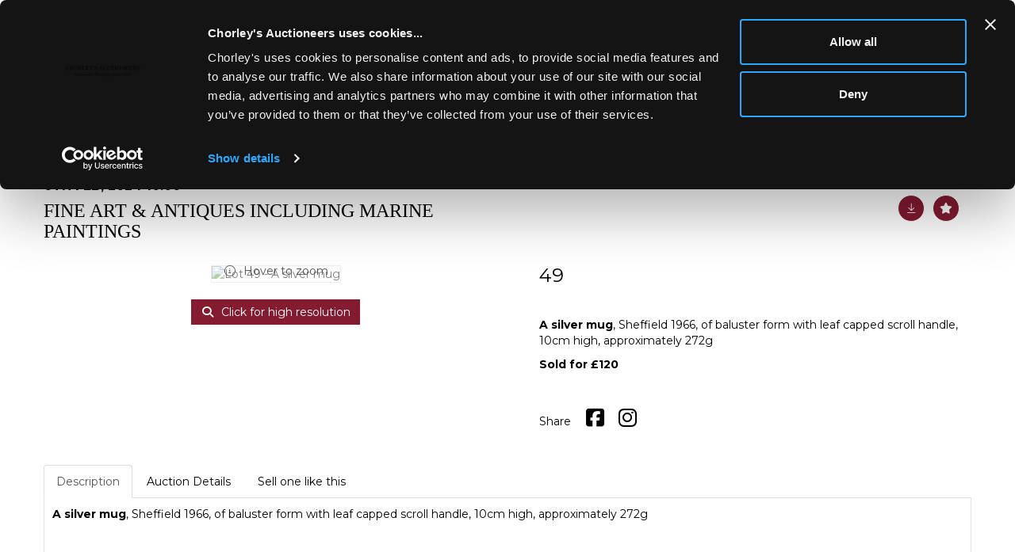

--- FILE ---
content_type: text/html; charset=utf-8
request_url: https://www.chorleys.com/auction/lot/49-a-silver-mug/?lot=71625&sd=1
body_size: 58199
content:
<!DOCTYPE html>
            
                <html lang="en">
            
<head>
    <meta charset="utf-8">
    <meta http-equiv="X-UA-Compatible" content="IE=edge">
    <meta name="viewport" content="width=device-width, initial-scale=1">
    

    <meta name="description" content="Lot 49 - A silver mug">
    
        <meta property="og:image" content="https://storagegochorleys.bidpath.cloud/stock/71803-0-medium.jpg?v=63841268618290"/>






    <title>Lot 49 - A silver mug</title>

    
    <link rel="preload" href="/Content/webfonts/fa-light-300.woff2" as="font" crossorigin="anonymous" type="font/woff2">
    <link rel="preload" href="/Content/webfonts/fa-solid-900.woff2" as="font" crossorigin="anonymous" type="font/woff2">

    <link href="/css?v=eM3UDVICH-Ycd74S_UG2m-qKc9CZ3C7puI49PWdfYkg1" rel="stylesheet"/>

    <link rel="preload" href="/css-defer?v=lamPCj0OGbiH2dgjoAufO6YXZAEETGvows_KCeuNpMc1" as="style" onload="this.onload=null;this.rel='stylesheet'"><noscript><link rel="stylesheet" href="/css-defer?v=lamPCj0OGbiH2dgjoAufO6YXZAEETGvows_KCeuNpMc1"></noscript>


    <link href="/css/1.css" rel="stylesheet">
    

    
            <!--[if lt IE 9]> <script src="~/Scripts/html5shiv.min.js"></script> <script src="~/Scripts/respond.min.js"></script> <![endif]-->
    
        <link rel="canonical" href="https://www.chorleys.com/auction/lot/lot-49---a-silver-mug/?lot=71625&sd=1" />
                <link rel="preload" href="https://fonts.googleapis.com/css?family=Montserrat:400,700" as="style" onload="this.onload=null;this.rel='stylesheet'">
            <noscript><link rel="stylesheet" href="https://fonts.googleapis.com/css?family=Montserrat:400,700"></noscript>
    <link rel="shortcut icon" href="/CMS/Favicon/ico"><link rel="apple-touch-icon" sizes="57x57" href="/CMS/Favicon/57"><link rel="apple-touch-icon" sizes="60x60" href="/CMS/Favicon/60"><link rel="apple-touch-icon" sizes="72x72" href="/CMS/Favicon/72"><link rel="apple-touch-icon" sizes="76x76" href="/CMS/Favicon/76"><link rel="icon" type="image/png" href="/CMS/Favicon/16" sizes="16x16"><link rel="icon" type="image/png" href="/CMS/Favicon/32" sizes="32x32"><link rel="manifest" href="/CMS/Favicon/manifest"><meta name="msapplication-TileColor" content="#da532c"><meta name="msapplication-config" content="/CMS/Favicon/browserconfig"><meta name="theme-color" content="#ffffff">    <!-- Google tag (gtag.js) -->
<script async src="https://www.googletagmanager.com/gtag/js?id=AW-884178911"></script>
<script>
  window.dataLayer = window.dataLayer || [];
  function gtag(){dataLayer.push(arguments);}
  gtag('js', new Date());

  gtag('config', 'AW-884178911');
</script>

<script id="Cookiebot" src="https://consent.cookiebot.com/uc.js" data-cbid="8e9deff9-47d8-4ec0-9af9-86dc24586d9c" data-blockingmode="auto" type="text/javascript"></script>

<!-- Meta Pixel Code -->
<script>
!function(f,b,e,v,n,t,s)
{if(f.fbq)return;n=f.fbq=function(){n.callMethod?
n.callMethod.apply(n,arguments):n.queue.push(arguments)};
if(!f._fbq)f._fbq=n;n.push=n;n.loaded=!0;n.version='2.0';
n.queue=[];t=b.createElement(e);t.async=!0;
t.src=v;s=b.getElementsByTagName(e)[0];
s.parentNode.insertBefore(t,s)}(window, document,'script',
'https://connect.facebook.net/en_US/fbevents.js');
fbq('init', '519280347814557');
fbq('track', 'PageView');
</script>
<noscript><img height="1" width="1" style="display:none"
src="https://www.facebook.com/tr?id=519280347814557&ev=PageView&noscript=1"
/></noscript>
<!-- End Meta Pixel Code -->    <!-- Google tag (gtag.js) -->
<script async src="https://www.googletagmanager.com/gtag/js?id=G-5QB2WZFNNG"></script>
<script>
  window.dataLayer = window.dataLayer || [];
  function gtag(){dataLayer.push(arguments);}
  gtag('js', new Date());

  gtag('config', 'G-5QB2WZFNNG');
</script>
                <script type="text/javascript">
            var CaptchaCallback = function () {
                $(".g-recaptcha").each(function () {
                    var wid = grecaptcha.render($(this).prop("id"), { 'sitekey': $(this).data("sitekey") });
                    $(this).data('recaptcha-widget-id', wid);
                });
            };
        </script>
            <script defer src='https://www.google.com/recaptcha/api.js?onload=CaptchaCallback&render=explicit'></script>
    
        <script type="text/javascript">
            var MenuCollapseWidth = 1400;

        </script>
        

    <script src="/js?v=v8jn8AJm7lgnFkuGJ4MjwhILQ7mQJMBQ1Qu3124uU9c1"></script>

    <script src="/js-defer?v=LMRhFkHxEKNntcILkv31_g-AgPU2ZfhEoL4LDEDfutQ1" defer></script>

</head>

<body style="padding-top: 150px;">


    
    <header>
        



    <nav class="navbar navbar-brand navbar-brand-fullwidth border-top  navbar-fixed-top" style="background-color: #ffffff">
            <div class="container  navbar-center">
                <a class="navbar-brand navbar-brand-fullwidth" href="/">
                    <img src="https://storagegochorleys.blob.core.windows.net/main/Chorley-s logo full width with tag-3.png" alt="Chorley&#39;s Auctioneers" class="main-logo pull-left" style="max-height: 100px; height:100px;" />
                        <div class="alt-logo pull-left" style="height: 100; display: none;">
                            <img src="https://storagegochorleys.blob.core.windows.net/main/Chorley-s logo full width with tag-3.png" alt="Chorley&#39;s Auctioneers" style="max-height: 100px;" />
                        </div>
                </a>
            </div>
    </nav>
    <div class="clearfix"></div>

<nav class="navbar navbar-default navbar-primary  logo-above  navbar-fixed-top">
    <div class="container">
        <div class="navbar-header  navbar-center">
            <button id="bm-p-toggle" type="button" class="navbar-toggle collapsed" data-toggle="collapse" data-target="#navbar-primary" aria-expanded="false" aria-controls="navbar">
                <div id="bm-p-b">
                    <span class="sr-only">Toggle navigation</span>
                    <span class="icon-bar"></span>
                    <span class="icon-bar"></span>
                    <span class="icon-bar"></span>
                </div>
                <div id="bm-p-c" class="hidden">
                    <span class="fal fa-close"></span>
                </div>
            </button>

                <button type="button" class="navbar-toggle collapsed search-navbar" data-toggle="collapse" data-target="#navbar-search" aria-expanded="false" aria-controls="navbar">
                    <i class="fa fa-search fa-fw"></i>
                </button>



                <div id="navbar-search" class="navbar-collapse collapse" aria-expanded="false">
                    <ul class="nav navbar-nav" style="margin-top: 3px;" role="menu">
                        <li>
                            <div class="input-group">
                                <input type="text" class="form-control search-st" placeholder="Search our lots by keyword or lot number" data-url="/auction/search" />
                                <span class="input-group-btn search-btn-st"><a href="#" class="btn">Search</a></span>
                            </div>
                        </li>
                    </ul>
                </div>

        </div>

        <div id="navbar-primary" class="navbar-collapse collapse navbar-logo-center text-center">

            <ul class="nav navbar-nav">
                                <li data-cy="nav-bar-headers" class="dropdown ">
                                    <a href="#" class="dropdown-toggle" data-toggle="dropdown" role="button" aria-expanded="false">
Auctions                                        <span class="caret"></span>
                                    </a>

                                    <ul data-cy="nav-bar-dropdowns" class="dropdown-menu  " role="menu" style="">
                                                <li class="">
                                                        <a href="/upcoming-auctions">
Upcoming Auctions                                                        </a>
                                                </li>
                                                <li class="">
                                                        <a href="https://timed.chorleys.com/auctions">
Timed Auctions                                                        </a>
                                                </li>
                                                <li class="">
                                                        <a href="/auction-results">
Auction Results                                                        </a>
                                                </li>
                                                <li class="">
                                                        <a href="/upcomingevents">
Upcoming Events                                                        </a>
                                                </li>
                                    </ul>
                                </li>
                                <li data-cy="nav-bar-headers" class="dropdown ">
                                    <a href="#" class="dropdown-toggle" data-toggle="dropdown" role="button" aria-expanded="false">
Buying &amp; Selling                                        <span class="caret"></span>
                                    </a>

                                    <ul data-cy="nav-bar-dropdowns" class="dropdown-menu  " role="menu" style="">
                                                <li class="">
                                                        <a href="/buy-sell/how-to-buy">
Buying                                                        </a>
                                                </li>
                                                <li class="">
                                                        <a href="/buy-sell/how-to-sell">
Selling                                                        </a>
                                                </li>
                                                <li class="">
                                                        <a href="/professional-valuations">
Probate &amp; Insurance Valuations                                                        </a>
                                                </li>
                                                <li class="">
                                                        <a href="/valuation">
Online Valuations                                                        </a>
                                                </li>
                                    </ul>
                                </li>
                                <li >
                                    <a href="/departments" >
Departments                                    </a>
                                </li>
                                <li >
                                    <a href="/news" >
News                                    </a>
                                </li>
                                <li >
                                    <a href="/contact" >
Contact                                    </a>
                                </li>
                                <li data-cy="nav-bar-headers" class="dropdown ">
                                    <a href="#" class="dropdown-toggle" data-toggle="dropdown" role="button" aria-expanded="false">
About                                        <span class="caret"></span>
                                    </a>

                                    <ul data-cy="nav-bar-dropdowns" class="dropdown-menu  " role="menu" style="">
                                                <li class="">
                                                        <a href="/about">
About                                                        </a>
                                                </li>
                                                <li class="">
                                                        <a href="/community">
Community                                                        </a>
                                                </li>
                                                <li class="">
                                                        <a href="/about/meet-the-team">
Meet the Team                                                        </a>
                                                </li>
                                    </ul>
                                </li>
                                <li data-cy="nav-bar-headers" class="dropdown ">
                                    <a href="#" class="dropdown-toggle" data-toggle="dropdown" role="button" aria-expanded="false">
My Account                                        <span class="caret"></span>
                                    </a>

                                    <ul data-cy="nav-bar-dropdowns" class="dropdown-menu  " role="menu" style="">
                                                <li class="">
                                                        <a href="/account/register?returnurl=https%3a%2f%2fwww.chorleys.com%3a443%2fauction%2flot%2f49-a-silver-mug%2f%3flot%3d71625%26sd%3d1">
Sign In / Create Account                                                        </a>
                                                </li>
                                    </ul>
                                </li>
                                <li class="dropdown search-dropdown hidden-xs">
                                    <a href="#" class="dropdown-toggle" data-toggle="dropdown" role="button" aria-expanded="false"><i class="fa fa-search fa-fw"></i></a>
                                    <ul class="dropdown-menu search-dropdown dropdown-below" role="menu">
                                        <li class="">
                                            <div class="input-group">
                                                <input type="text" class="form-control search-st" placeholder="Search our lots by keyword or lot number" data-url="/auction/search" />
                                                <span class="input-group-btn search-btn-st"><a href="#" class="btn">Search</a></span>
                                            </div>
                                        </li>
                                    </ul>
                                </li>



            </ul>

        </div>
    </div>
</nav>

    <div class="clearfix"></div>
    </header>
    







<script src="/Language/CommonJavascriptTranslations"></script>






    <div id="PR_16" class="container c-content  " data-pt="40" style=" background-color: rgba(0,0,0,0); padding-top: 40px; padding-bottom: 40px;" >
        <div class="row">
            <div>




<style type="text/css">


            #LD_25 .lot-auction .auction-title,
            #LD_25 .lot-auction .auction-title a {
                font-family: "Times New Roman", Times, serif;
            }
                
        #LD_25 .lot-auction .auction-title,
        #LD_25 .lot-auction .auction-title a {
            color: black;
        }
    

            #LD_25 .lot-auction .date-title {
                font-family: "Montserrat", sans-serif;
            }
                
        #LD_25 .lot-auction .date-title {
            color: black;
        }
    

            #LD_25 .lot .lot-title,
            #LD_25 .lot-number {
                font-family: "Montserrat", sans-serif;
            }
                
        #LD_25 .lot .lot-title,
        #LD_25 .lot-number {
            color: #ffffff;
        }
        #LD_25 .lot-number {
        font-size: 18px;
    }

        

            #LD_25 .lot .estimate {
                font-family: "Montserrat", sans-serif;
            }
                
        #LD_25 .lot .estimate {
            color: black;
        }
    

            #LD_25 .lot .lot-desc, #LD_25 .lot .lot-desc p, #LD_25 .buyers-premium {
                font-family: "Montserrat", sans-serif;
            }
                
        #LD_25 .lot .lot-desc, #LD_25 .lot .lot-desc p, #LD_25 .lot .lot-desc a, #LD_25 .lot .lot-desc p, #LD_25 .lot .lot-desc h1, #LD_25 .lot .lot-desc h2, #LD_25 .lot .lot-desc h3, #LD_25 .lot .lot-desc h4, #LD_25 .lot .lot-desc h5, #LD_25 .lot .lot-desc h6, #LD_25 .buyers-premium {
            color: black;
        }
        #LD_25 .am-pre-register {
        padding: 10px 0;
    }
    #LD_25 .lot-gallery-wrapper li a,
    #LD_25 .lot-gallery-wrapper-vertical li a{
        border: 1px solid #c0c0c0;
        padding: 3px;
    }
    #LD_25 .lot-gallery-wrapper li a img,
    #LD_25 .lot-gallery-wrapper-vertical li a img{
        position: relative;
        top: 50%;
        transform: translateY(-50%);
        padding-top: 0 !important;
    }

        #LD_25 .lot-details .lot-a-t {

                font-family: "Montserrat", sans-serif;
                                            }
        
        .tab-lotdetails .tab-pane {
            max-height: 400px;
        }
    
</style>

<link href="/imageviewer-css?v=QJPjFxeLN7iQtbBlVsjVkXWdMVZ7ozEDlD-7tTKdaxA1" rel="stylesheet"/>


<div id="LD_25" class="block " data-id="71625" data-compact="0" data-showresults="1" data-endtime="-1" style="margin-top: 40px;">
        <script>
            if (typeof timedBidEndTime == "undefined") {
                var timedBidEndTime = {};
            }
            if (typeof pageLoadTimeStamp == "undefined") {
                var pageLoadTimeStamp = 1768836228;
            }
        </script>
    <div class="lot-top lot-auction col-sm-6">
        
<H6 class='date-title' style='margin-top: 0;'>
                
                6th Feb, 2024 10:00
                
        </H6><H3 class='auction-title'><a href="/auction/search?au=11" )>Fine Art &amp; Antiques including Marine Paintings</a></H3>    <div class="hidden-sm hidden-md hidden-lg hidden-print">
        <h2 class="lot-title cat-17">
<span class="req-tag"></span>A silver mug        </h2>
    </div>
    </div>
    <div class="lot-top lot-nav col-sm-6">
        
        <div class="pull-left">
            <div class="clearfix">&nbsp;</div>
                                <span class="pull-right" style="visibility: hidden;">&nbsp;<a href="#" class="btn   btn-fa-round" title="Next lot"><i class="fal fa-chevron-right"></i></a></span>
                <span class="pull-right lot-number" style="position: relative; top: 4px; margin-left: 10px; margin-right: 10px;">Lot 49 </span>
                    <span class="pull-right" style="visibility: hidden;"><a href="#" class="btn   btn-fa-round" title="Previous lot"><i class="fal fa-chevron-left"></i></a></span>

        </div>
        <div class="lot-extra pull-right">
            <div class="clearfix">&nbsp;</div>
                <div class="lot-wishlist pull-right auction-wishlist">
                    <div class="la la-ball-clip-rotate auction-wait" title="Please wait" style="display: none;"><div></div></div>
                    <a href="#" class="btn   btn-fa-round btn-wishlist" data-lot-id="71625" data-wishlist="false" title="Add to wishlist"><i class="fa fa-star"></i></a>
                </div>
                            <div class="lot-pdf pull-right">
                    <a class="btn   btn-fa-round btn-lot-pdf" href="/cms/lotdetailspdf/71625/" rel="nofollow" title="Download Lot Details"><i class="fal fa-arrow-down-to-line"></i></a>
                </div>
                    </div>
        <div class="clearfix"></div>
    </div>
    <div class="clearfix"></div>
    <div class="lot lot-image col-sm-6" style="padding-left: 0; padding-right: 0;">
            <div class="image-wrapper text-center">
                    <div class="image-data hidden" data-img-src="https://storagegochorleys.bidpath.cloud/stock/71803-0-medium.jpg?v=63841268618290" data-high-res-src="https://storagegochorleys.bidpath.cloud/stock/71803-0.jpg?v=63841268618290"></div>
                    <img id="lot-image" data-zoom-image="https://storagegochorleys.bidpath.cloud/stock/71803-0.jpg?v=63841268618290" src="https://storagegochorleys.bidpath.cloud/stock/71803-0-medium.jpg?v=63841268618290" class="zoom high-resolution-link  lot-image-hover-zoom"  alt="Lot 49 - A silver mug" title="Click for high resolution" />
                        <div class="info-overlay-1 hidden-xs">
                            <i class="fal fa-info-circle fa-fw"></i> Hover to zoom
                        </div>
            </div>
                    <div class="text-center" style="margin-bottom: 5px;">
                        <a href="#" class="btn high-resolution-link"><i class="fa fa-search fa-fw"></i> Click for high resolution</a>
                    </div>
                <div class="clearfix"></div>
    </div>
    <div class="lot lot-details col-sm-6" style="padding-left: 40px;">
        
        
<H3 class='lot-a-t'>49</H3>                    <h1 class="lot-title cat-17">
<span class="req-tag"></span>A silver mug            </h1>
                    <div class="lot-desc">
                        <p><strong>A silver mug</strong>, Sheffield 1966, of baluster form with leaf capped scroll handle, 10cm high, approximately 272g</p>
                    </div>

                    <p>
                            <strong>

                                    Sold for £120
                                                        </strong>
                    </p>
            <div class="clearfix" style="margin-bottom: 5px;"></div>
        <div class="clearfix">
            <br />
        </div>


            <div class="lot-desc">
                
        <div id="PS_0" class="block block-socialmedia text-left">
            <div class="socialmediasharelinks">
                    <span style="padding-right: 10px;">Share</span>
                                    <a href="http://www.facebook.com/sharer.php?u=https%3a%2f%2fwww.chorleys.com%3a443%2fauction%2flot%2f49-a-silver-mug%2f%3flot%3d71625%26sd%3d1" title="Share on Facebook" target="_blank"><i class="fa fa-facebook-square fa-fw"></i></a>
                                                                                                    <a href="https://www.instagram.com/chorleys/?hl=en" title="Go to our instagram page" target="_blank"><i class="fa fa-instagram fa-fw"></i></a>
                                                            </div>
            <div class="clearfix"></div>
        </div>

            </div>

    </div>
    <div class="clearfix">&nbsp;</div>
        <ul class="nav nav-tabs responsive" id="lotTabs">
                <li class="active"><a href="#lotdescription" data-toggle="tab">Description</a></li>
            
                            <li class=""><a href="#auctiondetails" data-toggle="tab">Auction Details</a></li>
                                                                <li class=""><a href="#sellonelikethis" data-toggle="tab">Sell one like this</a></li>
                    </ul>
        <div class="tab-content tab-lotdetails responsive">
                <div class="tab-pane tab-pane-border active" id="lotdescription">
                    <div class="lot-desc">
                        <p><strong>A silver mug</strong>, Sheffield 1966, of baluster form with leaf capped scroll handle, 10cm high, approximately 272g</p>
                    </div>
                                    </div>
                                                    <div class="tab-pane tab-pane-border " id="auctiondetails">
                    <p><strong>Auction: </strong><a href="/auction/search?au=11" )>Fine Art &amp; Antiques including Marine Paintings</a>, 6th Feb, 2024</p>
                            <p><p>Chorley's Quarterly sale of Fine Art &amp; Antiques features a collection of Marine Paintings spanning the 18th to the 20th century.</p></p>
                            <p><strong>Viewing</strong><br /><p>Sunday 4th February, 10am - 4pm</p>
<p>Monday 5th Feburary, 9am - 4pm</p></p>
                    <p><a href="/auction/search?au=11" class="btn">View all lots in this sale</a></p>
                </div>
                                                                <div class="tab-pane tab-pane-border " id="sellonelikethis">
                    


<div id="vf_25" class="block block-form">
    <style>
        #vf_25 form .dz-progress { opacity: 0; }
        #vf_25 form .dropzone-previews { border-radius: 4px; }
        #vf_25 form legend {
            border-bottom: none;
            margin-bottom: 0;
        }
    </style>
    <div class="">
<form action="/formsubmit/valuationrequest/" area="" class="valuationForm" enctype="multipart/form-data" id="valuationForm" method="post"><input name="__RequestVerificationToken" type="hidden" value="CAeFFzpLiuwX0brg6XrF3p5gPheLTVOsQhhCUT764xv2u3zBn-gJEkRYRN5VKB2Itjn8aMuKG4vB1MoMCD8Bc2jOywrmF4CJtwzjDFbGIvE1" /><input id="PageContent_Id" name="PageContent_Id" type="hidden" value="25" /><input data-val="true" data-val-number="The field FromLotId must be a number." id="FromLotId" name="FromLotId" type="hidden" value="71625" /><input id="AppendText" name="AppendText" type="hidden" value="Lot 49 (Fine Art &amp; Antiques including Marine Paintings, 6th Feb, 2024)
A silver mug, Sheffield 1966, of baluster form with leaf capped scroll handle, 10cm high,...
Estimate: £80 - £120" />            <div class="row">
                    <div class="col-sm-6">
                                <div class="form-group">
                                    <input type="text" id="F_25_0" name="F_25_0" class="form-control   vf_firstname    floatlabel" placeholder="First Name *" />
                                    <div id="F_25_0_Error" class="error text-danger" style="display: none;"></div>
                                </div>
                    </div>
                    <div class="col-sm-6">
                                <div class="form-group">
                                    <input type="text" id="F_25_1" name="F_25_1" class="form-control    vf_lastname   floatlabel" placeholder="Last Name *" />
                                    <div id="F_25_1_Error" class="error text-danger" style="display: none;"></div>
                                </div>
                    </div>
                    <div class="col-sm-6">
                                <div class="form-group">
                                    <input type="text" id="F_25_2" name="F_25_2" class="form-control vf_email      floatlabel" placeholder="Email *" />
                                    <div id="F_25_2_Error" class="error text-danger" style="display: none;"></div>
                                </div>
                    </div>
                    <div class="col-sm-6">
                                <div class="form-group">
                                    <input type="text" id="F_25_3" name="F_25_3" class="form-control       floatlabel" placeholder="Postcode" />
                                    <div id="F_25_3_Error" class="error text-danger" style="display: none;"></div>
                                </div>
                    </div>
                    <div class="col-sm-6">
                                <div class="form-group">
                                    <input type="text" id="F_25_4" name="F_25_4" class="form-control     vf_phone  floatlabel" placeholder="Telephone" />
                                    <div id="F_25_4_Error" class="error text-danger" style="display: none;"></div>
                                </div>
                    </div>
                    <div class="col-sm-12">
                                <div class="form-group">
                                    <select id="F_25_5" name="F_25_5" class="form-control floatlabel" placeholder="Item type *">
                                        <option value="" class="grey">Item type *</option>
                                            <option value="72" >Advertising</option>
                                            <option value="9" >Asian Art / Oriental</option>
                                            <option value="38" >Autograph &amp; Memorabilia</option>
                                            <option value="4" >Books &amp; Bound Manuscripts</option>
                                            <option value="29" >Boxes, Tea Caddies, etc.</option>
                                            <option value="58" >Cars &amp; Motorbikes</option>
                                            <option value="2" >Ceramics</option>
                                            <option value="80" >Childhood: Books</option>
                                            <option value="1" >Clocks</option>
                                            <option value="25" >Coins &amp; Medals</option>
                                            <option value="30" >Collections</option>
                                            <option value="28" >Contemporary &amp; Urban Art</option>
                                            <option value="82" >Cricketana</option>
                                            <option value="73" >Cricketana – Bats</option>
                                            <option value="79" >Cricketana – Books: Ceramics</option>
                                            <option value="75" >Cricketana – Books: County Cricket</option>
                                            <option value="76" >Cricketana – Books: Cricket Writing</option>
                                            <option value="77" >Cricketana – Books: Tours &amp; Tests</option>
                                            <option value="74" >Cricketana – Pictures</option>
                                            <option value="31" >Dolls</option>
                                            <option value="32" >Enamel</option>
                                            <option value="5" >Furniture</option>
                                            <option value="33" >Garden</option>
                                            <option value="34" >Glass</option>
                                            <option value="35" >Ivory</option>
                                            <option value="3" >Jewellery</option>
                                            <option value="36" >Lighting</option>
                                            <option value="57" >Manuscripts</option>
                                            <option value="37" >Maps</option>
                                            <option value="15" >Militaria</option>
                                            <option value="39" >Miniatures</option>
                                            <option value="40" >Mirrors</option>
                                            <option value="41" >Miscellaneous</option>
                                            <option value="60" >Modern Art &amp; Sculpture</option>
                                            <option value="42" >Modern Furniture</option>
                                            <option value="61" >Modern Prints</option>
                                            <option value="20" >Musical Instruments</option>
                                            <option value="43" >Oak Furniture</option>
                                            <option value="50" >Objets de Vertu</option>
                                            <option value="14" >Oil Paintings</option>
                                            <option value="59" >Past Sale Uploads</option>
                                            <option value="44" >Photography / Cameras</option>
                                            <option value="19" >Prints</option>
                                            <option value="18" >Rugs &amp; Carpets</option>
                                            <option value="17" >Silver</option>
                                            <option value="45" >Silver Plate</option>
                                            <option value="21" >Sporting</option>
                                            <option value="46" >Stamps, Postcards and Photographs</option>
                                            <option value="47" >Studio Ceramics &amp; Glass</option>
                                            <option value="62" >Taxidermy &amp; Natural History</option>
                                            <option value="48" >Textiles</option>
                                            <option value="16" >Toys &amp; Games</option>
                                            <option value="49" >Tribal Art</option>
                                            <option value="51" >Walking Sticks</option>
                                            <option value="53" >Watches</option>
                                            <option value="52" >Watercolours</option>
                                            <option value="54" >White Metal</option>
                                            <option value="6" >Wines &amp; Spirits</option>
                                            <option value="55" >Works of Art</option>
                                        <option value="-1">Other / Not Sure / Mixed</option>
                                    </select>
                                    <div id="F_25_5_Error" class="error text-danger" style="display: none;"></div>
                                </div>
                    </div>
                    <div class="col-sm-12">
                                <div class="form-group">
                                    <textarea id="F_25_6" name="F_25_6" class="form-control floatlabel" placeholder="Item details *" rows="5"></textarea>
                                    <div id="F_25_6_Error" class="error text-danger" style="display: none;"></div>
                                </div>
                    </div>
                    <div class="col-sm-12">
                                <div class="form-group">
                                    <textarea id="F_25_7" name="F_25_7" class="form-control floatlabel" placeholder="Have you had this item valued previously?" rows="5"></textarea>
                                    <div id="F_25_7_Error" class="error text-danger" style="display: none;"></div>
                                </div>
                    </div>
                    <div class="col-sm-12">
                                <fieldset>
                                    <legend>
                                        Images *
                                    </legend>
                                    
                                    <div class="dropzone-previews dropzone" style="height: 248px; overflow-y: auto;">
                                        <p class="text-center"><i class="fal fa-plus fa-fw"></i> Drag and drop .jpg images here to upload, or click here to select images.</p>
                                    </div>
                                    <div id="F_25_8_Error" class="error text-danger" style="display: none;"></div>
                                    <br />
                                </fieldset>
                    </div>
                    <div class="col-sm-12">
                                <div class="form-group">
                                    <div class="recaptcha">
                                        <div id="F_25_9_ReCaptcha" class="g-recaptcha" data-sitekey="6Lf9Fw4fAAAAAJxUmq-d06nsgWoVMdWavaVU7mil"></div>
                                        <div id="F_25_9_Error" class="error text-danger" style="display: none;"></div>
                                    </div>
                                </div>
                    </div>
            </div>
            <div class="form-group">
                <div class="col-md-12">
                        <input type="submit" class="btn btn-val-submit" value="Submit" />
                </div>
            </div>
</form>    </div>
    <div class="clearfix"></div>

    <div class="new-file-upload" style="display: none;">
        <div class="fileinput fileinput-new input-group" data-provides="fileinput">
            <div class="form-control" data-trigger="fileinput"><span class="fileinput-filename"></span></div>
            <span class="input-group-addon btn btn-file" style="border-radius: 0;"><span class="fileinput-new">Select file</span><span class="fileinput-exists">Change</span><input type="file" name="UploadedFiles" data-maxsize="20971520" accept=".jpeg,.jpg,.png" /></span>
            <a href="#" class="input-group-addon btn remove-file" data-dismiss="fileinput">Remove</a>
        </div>
    </div>
</div>

<link href="/Content/dz?v=D0RhGeyR3mIXu6tV_6a_n03IZsREBW7wyjhlKLxOywU1" rel="stylesheet"/>

<script src="/Language/DropZoneJavascript"></script>

<script src="/bundles/dz?v=43RDzvIatecTOFXO1jDKRz80KFYKeMg2hMi2WQB9r181"></script>


<script type="text/javascript">
    // Disable auto-discovery immediately
    if (typeof Dropzone !== 'undefined') {
        Dropzone.autoDiscover = false;
    }
</script>

<script type="text/javascript">
$(window).on('load', function () {
    // Check if Dropzone library has loaded
    if (typeof Dropzone === 'undefined') {
        console.error('Dropzone library not loaded');
        return;
    }
    
    // Disable auto-discovery AFTER Dropzone is loaded
    Dropzone.autoDiscover = false;
    
    var formUploadMaxFiles = parseInt("20");
    var formSelector = "#vf_25 form";
    var $formElement = $(formSelector);
    var allowedFileExtensions = ".jpeg,.jpg,.png"; // Use server-side variable
    
    // Making sure the form exists
    if ($formElement.length === 0) {
        console.error('Form not found with selector:', formSelector);
        return;
    }

    setTimeout(function () {
        $("#vf_25 .vf_email").val("");
        $("#vf_25 .vf_name").val("");
        $("#vf_25 .vf_firstname").val("");
        $("#vf_25 .vf_lastname").val("");
        $("#vf_25 .vf_phone").val("");
    }, 50);


    var formUrl = $formElement.prop("action");
    if (!formUrl || formUrl === '') {
        console.error('Form action URL is missing or empty');
        return;
    }

    try {
        $formElement.dropzone({
            acceptedFiles: allowedFileExtensions,
            autoProcessQueue: false,
            uploadMultiple: true,
            maxFiles: formUploadMaxFiles,
            parallelUploads: formUploadMaxFiles,
            maxFilesize: 20,
            addRemoveLinks: true,
            previewsContainer: formSelector + ' .dropzone-previews',
            clickable: formSelector + ' .dropzone-previews',
            url: formUrl,
            dictDefaultMessage: "<br/>Drag and drop images here to upload.<br/><br/>Or click here to select images.",

            init: function () {
                var myDropzone = this;
                var submitButton = this.element.querySelector("input[type=submit]");
                
                if (!submitButton) {
                    console.error('Submit button not found in form');
                    return;
                }

                submitButton.addEventListener("click", function (e) {
                    e.preventDefault();
                    e.stopPropagation();

                    $(formSelector).validate();

                    if ($(formSelector).valid() && !$(formSelector).find("input[type='submit']").attr("disabled")) {
                        $(formSelector).find("input[type='submit']").attr("disabled", true);

                        if (myDropzone.getQueuedFiles().length > 0) {
                            myDropzone.processQueue();
                        } else {
                            var blob = new Blob();
                            blob.upload = { 'chunked': myDropzone.defaultOptions.chunking };
                            myDropzone.uploadFile(blob);
                        }
                    }
                });

                this.on("successmultiple", function (files, response) {
                    $(formSelector).find("input[type='submit']").removeAttr("disabled");

                    if (!response.errors) {
                        var $gaBtn = $(formSelector).find(".btn-ga");

                        // Check if element exists using .length
                        if ($gaBtn.length > 0) {
                            var gaAct = $gaBtn.data("act");
                            var gaCat = $gaBtn.data("cat");
                            var gaLbl = $gaBtn.data("lbl");

                            if (typeof (ga) !== "undefined" && gaAct && gaCat) {
                                ga('send', {
                                    eventAction: gaAct,
                                    eventCategory: gaCat,
                                    eventLabel: gaLbl,
                                    hitType: "event",
                                    transport: 'beacon'
                                });
                            }
                        }
                        // Gets triggered when the files have successfully been sent.
                        // Redirect user or notify of success.

                        // Handle redirect/message regardless of GA tracking
                        if (response.url && response.url.length) {
                            window.location = response.url;
                        }
                        if (response.msg && response.msg.length) {
                            bootbox.alert(response.msg);
                            $(formSelector)[0].reset();
                            // Only clear files on success
                            myDropzone.removeAllFiles(true);
                        }
                    } else {
                        if($(formSelector).find(".g-recaptcha").length) {
                            grecaptcha.reset();
                        }
                        // Don't remove files on validation errors - keep them for retry
                        // Reset the upload status of files so they can be resubmitted
                        myDropzone.files.forEach(function(file) {
                            file.status = Dropzone.QUEUED;
                            file.previewElement.classList.remove("dz-error");
                            file.previewElement.classList.remove("dz-complete");
                        });

                        response.errors.forEach(function (error) {
                            $("#" + error.Key + "_Error").text(error.Value);
                            $("#" + error.Key + "_Error").show();
                        });
                    }
                });

                this.on("errormultiple", function (files, response) {
                    $(formSelector).find("input[type='submit']").removeAttr("disabled");
                    // Don't remove files on error - let user retry with same files
                    // Reset the upload status of files so they can be resubmitted
                    myDropzone.files.forEach(function(file) {
                        file.status = Dropzone.QUEUED;
                        file.previewElement.classList.remove("dz-error");
                        file.previewElement.classList.add("dz-complete");
                    });
                });
            }
        });
        // Debugging - uncomment to check whether dz has initialised
        // console.log('Dropzone initialised successfully');

    } catch (error) {
        console.error('Failed to initialize Dropzone:', error);
    }
});
</script>                </div>
                    </div>
</div>

<div id="viewer-gallery" class="viewer-gallery" style="display: none;">
    <div class="image-container"></div>
    <div class="iv-close"></div>
    <img src="/scripts/imageviewer/left.svg" class="prev" />
    <img src="/Scripts/imageviewer/right.svg" class="next" />
    <div class="footer-info">
        Image: <span class="current"></span> / <span class="total"></span>
    </div>
</div>
<div id="condition-viewer-gallery" class="viewer-gallery" style="display: none;">
    <div class="image-container"></div>
    <div class="iv-close"></div>
    <img src="/scripts/imageviewer/left.svg" class="prev" />
    <img src="/Scripts/imageviewer/right.svg" class="next" />
    <div class="footer-info">
        Condition report image: <span class="current"></span> / <span class="total"></span>
    </div>
</div>

<input type="hidden" id="bidConfirmationTimed" />
<input type="hidden" id="bidConfirmationLive" />


<script src="/imageviewer?v=j-742OH-IE0jwnpIXn78r4CQyPlvkaa_fXyIz9DJPpQ1" defer></script>



<script type="text/javascript">
    var viewerIndex = 1;
    var conditionViewerIndex = 1;
        var RegisterNotLoggedInText = "To register for bidding, you must be signed into your acount";
        var RegisterButtonTextNotLoggedIn = "Register to bid";
        var RegisterPopupNotLoggedIn = "To register for bidding, you must be signed into your acount";
        var RegisterPopupButtonNotLoggedIn = "Sign in / Create account";
        var RegisterButtonUrlNotLoggedIn = "/account/register/?returnUrl=https%3A%2F%2Fwww.chorleys.com%2Fauction%2Flot%2F49-a-silver-mug%2F%3Flot%3D71625%26sd%3D1";
        var RegisterSuccessfulMessage = "Thank you - you are now registered for this auction.";

        
    $(document).ready(function () {
            fakewaffle.responsiveTabs(['xs']);



            var viewerImages = [];
viewerImages.push({ "small": "https://storagegochorleys.bidpath.cloud/stock/71803-0-small.jpg?v=63841268618290", "big": "https://storagegochorleys.bidpath.cloud/stock/71803-0.jpg?v=63841268618290" });
        var viewerWrapper = $("#viewer-gallery"),
            viewerCurr = viewerWrapper.find(".current"),
            viewerTotal = viewerImages.length,
            viewerImageContainer = viewerWrapper.find(".image-container"),
            viewerOptions = { zoomOnMouseWheel: true};
        var viewer = ImageViewer(viewerImageContainer, viewerOptions);
            viewerWrapper.find(".total").html(viewerTotal);
            function ViewerShowImage() {
                viewerWrapper.show();
                var imgObj = viewerImages[viewerIndex - 1];
                viewer.load(imgObj.small, imgObj.big);
                viewerCurr.html(viewerIndex);
            };
            $('.high-resolution-link').on('click', function () {
                var currentImageUrl = $("#lot-image").attr("src").replace("-medium.", ".");
                for (var i = 0; i < viewerTotal; i++) {
                    if (viewerImages[i].big == currentImageUrl) {
                        viewerIndex = i + 1;
                        break;
                    }
                }
                ViewerShowImage();
            });
            $(viewerWrapper).on("click", ".iv-close", function () {
                viewerWrapper.hide();
            })
            viewerWrapper.find('.next').on('click', function () {
                viewerIndex++;
                if (viewerIndex > viewerTotal) viewerIndex = 1;
                ViewerShowImage();
            });
            viewerWrapper.find('.prev').on('click', function () {
                viewerIndex--;
                if (viewerIndex < 1) viewerIndex = viewerTotal;
                ViewerShowImage();
            });
            viewerWrapper.attr('tabindex', 999);
            document.body.onkeyup = function (e) {
                if (!viewerWrapper.is(":visible")) return;                
                if (e.key == "ArrowLeft") {
                    viewerIndex--;
                } else if (e.key == "ArrowRight") {
                    viewerIndex++;
                } else if (e.key == "Escape") {
                    viewerWrapper.hide();
                    return; 
                } else {
                    return; 
                }
                if (viewerIndex > viewerTotal) viewerIndex = 1;
                if (viewerIndex < 1) viewerIndex = viewerTotal;
                ViewerShowImage();
            };

        

    });

</script>
            </div>
        </div>
    </div>
    <div class="clearfix"></div>







<footer>
    <div class="footer">
        <div class="block">
            <div class="container">
                <div class="row">
                        <div class="col-sm-3">
                            <p> </p><p> </p><p><strong>LOCATION &amp; OPENING TIMES</strong></p><p>Chorley's Auctioneers<br /><span>Prinknash Abbey Park</span><br /><span>Gloucestershire</span><br /><span>GL4 8EX</span><br /><br />Telephone: <a href="tel:+441452344499">+44 (0) <span>1452 344 499</span></a></p><p>Email: <a href="mailto:info@chorleys.com" target="_blank" rel="noopener noreferrer">info@chorleys.com</a></p><p>Monday - Friday: 9am - 5pm</p><p>Closed Bank Holidays</p><p> </p><p><iframe style="border: none; height: 132px; width: 132px;" src="https://registry.blockmarktech.com/certificates/433fcd3a-6ba5-48fb-a9e5-4b13a6445e6f/widget/?tooltip_position=bottom&amp;theme=transparent" width="300" height="150"></iframe></p><p><strong>CONNECT WITH US</strong></p>
                                                        

<div class="socialmedialinks">

        <a href="https://www.facebook.com/chorleysauctioneers/" title="Go to our facebook page" target="_blank"><i class="fa fa-facebook-official fa-fw"></i></a>
                                        <a href="https://www.instagram.com/chorleys/?hl=en" title="Go to our instagram page" target="_blank"><i class="fa fa-instagram fa-fw"></i></a>
                
</div>                        </div>
                        <div class="col-sm-3">
                            <p> </p><p> </p><p><strong>VALUATIONS</strong></p><p><a href="/buy-sell/how-to-sell"><span>AUCTION VALUATIONS </span></a></p><p><a href="/valuation"><span>ONLINE VALUATIONS</span></a></p><p><a href="/professional-valuations"><span>PROBATE VALUATIONS</span></a><span></span></p><p><a href="/professional-valuations"><span>INSURANCE VALUATIONS </span></a></p><p><span> </span></p>
                                                                                </div>
                        <div class="col-sm-3">
                            <p> </p><p> </p><p><strong>TERMS &amp; POLICIES</strong></p><p><a href="https://www.chorleys.com/payments/"><span>MAKE A PAYMENT</span></a></p><p><span><a href="/buy-sell/storage-shipping">STORAGE &amp; SHIPPING</a><br /></span></p><p><a href="/privacy-policy"><span>PRIVACY</span></a></p><p><a href="/buy-sell/terms-conditions"><span>TERMS &amp; CONDITIONS</span></a></p><p> </p>
                                                                                </div>
                        <div class="col-sm-3">
                            <p> </p><p> </p><p><a href="https://chorleys.com/about/"><strong>ABOUT</strong></a></p><p><a href="/news"><span>NEWS &amp; CURIOSITIES</span></a></p><p><a href="/contact">CONTACT US</a></p><p><a href="/contact"><span>FIND US</span></a></p><p> </p>
                            

<script type="text/javascript">
    var Lang_CMS_ThisFileTooLarge = "This file is too large, please upload a file less than [size]MB in size.";
    var Lang_CMS_FileNotAllowed = "File is not allowed, allowed file types are: [allowed_types]";
    var Lang_CMS_PleaseFillFormBelow = "Please fill in the form below"

</script>

<div class="block block-form">
        <div class="">
<form action="/formsubmit/submit/" area="" class="contactUsForm" enctype="multipart/form-data" id="contactUsForm" method="post"><input name="__RequestVerificationToken" type="hidden" value="yJG1ROBZTIQMbUsDPhxRIrdNFEEMqAPgs1ZncG70Nx9RHjSgPTmqhNuPOQzU9HK_eY4TzTISWzyLl2p5t74K8Q05cRMv25BHJEJ_D70NU0w1" /><input id="PageContent_Id" name="PageContent_Id" type="hidden" value="-4" /><input id="PageContent_ContentId" name="PageContent_ContentId" type="hidden" value="14" /><input data-val="true" data-val-number="The field ConditionReportLotId must be a number." id="ConditionReportLotId" name="ConditionReportLotId" type="hidden" value="" />                <div class="row">
                        <div class="col-sm-12">
                                    <div>
                                        <strong>Keep in Touch</strong>
                                    </div>
                                    <hr />
                        </div>
                        <div class="col-sm-12">
                                    <div>
                                        <strong>Sign up for our newsletter to get the latest catalogues, news and announcements</strong>
                                    </div>
                                    <hr />
                        </div>
                        <div class="col-sm-12">
                                    <div class="form-group">
                                        <input type="text" id="F_-4_2" name="F_-4_2" class="form-control floatlabel" placeholder="Email" />
                                        <div id="F_-4_2_Error" class="error text-danger" style="display: none;"></div>
                                    </div>
                        </div>
                        <div class="col-sm-12">
                                    <div class="form-group">
                                        <div class="recaptcha">
                                            <div id="F_-4_3_ReCaptcha" class="g-recaptcha" data-sitekey="6Lf9Fw4fAAAAAJxUmq-d06nsgWoVMdWavaVU7mil"></div>
                                            <div id="F_-4_3_Error" class="error text-danger" style="display: none;"></div>
                                        </div>
                                    </div>
                        </div>
                </div>
                <div class="form-group">
                        <input type="submit" class="btn" value="Submit" />
                </div>
</form>        </div>
        <div class="clearfix"></div>
            <div class="new-file-upload" style="display: none;">
            <div class="fileinput fileinput-new input-group" data-provides="fileinput">
                <div class="form-control" data-trigger="fileinput"><span class="fileinput-filename"></span></div>
                <span class="input-group-addon btn btn-file" style="border-radius: 0;"><span class="fileinput-new">Select file</span><span class="fileinput-exists">Change</span><input type="file" name="UploadedFiles" data-maxsize="" accept=""></span>
                <a href="#" class="input-group-addon btn remove-file" data-dismiss="fileinput">Remove</a>
            </div>
        </div>
</div>
<script type="text/javascript">
    var formUploadMaxFiles = parseInt("20");
    $(document).ready(function () {
/**/
    });
</script>                                                    </div>
                </div>
            </div>
        </div>
        <div class="copyright">
<p>© Chorleys - All rights reserved</p>            <center><a href="https://www.Bidpath.com" target="_blank">Empowered by Bidpath</a></center> <!-- Regulatory GoAuction Logo (Allows for editing in Settings)-->
            <div class="clearfix"></div>
        </div>
    </div>
</footer>    

<form action="/account/logoff/" class="navbar-right" id="logoutForm" method="post"><input name="__RequestVerificationToken" type="hidden" value="XU251m4uRPYDPQ1hmoCkdiBQDsjU9XWE5DoC4xDxrwJK9AvPYGIm1rYa2RK9PDUcCMo1BASlvYxkTPnGOiLiLGq3rCr29Ti0Vrco3m8lBmo1" /></form>



    <script type="text/javascript">
        $(document).ready(function () {


            if (typeof timedBidEndTime != "undefined" && !$.isEmptyObject(timedBidEndTime)) {
                RegisterForMultipleTimedBiddingLotUpdates(-1, Object.keys(timedBidEndTime), '2c2acd860a6051d208688822ab8251418987a314');
                UpdateTimedBidTimeRemaining();
                tbCountDown = setInterval(function () {
                    UpdateTimedBidTimeRemaining();
                }, 1000);
            }

        });
    </script>

        <script type="text/javascript">
            var navHasAlt = true;
            var navHTnOnS = false;
            var navTn = false;
            var navTh = 0;
            var navLh = 130;
            var navLih = 100;
            var navHb = 0;
            var navLhOnS = 100;
            var navMainPad = 150;
            var navPadAlt = 0;
            var navTopPad = 0;
            var navTopPadOnS = -15;
            var startAtTop = false;
            var navBB = 0;
        </script>




<script>
        var SETTINGSHELPER_DATEFORMAT = "dd/mm/yy";
        $.datepicker.regional['custom'] = { closeText: 'Done', prevText: 'Prev', nextText: 'Next', currentText: 'Today', monthNames: ['January','February','March','April','May','June','July','August','September','October','November','December'], monthNamesShort: ['Jan','Feb','Mar','Apr','May','Jun','Jul','Aug','Sep','Oct','Nov','Dec'], dayNames: ['Sunday','Monday','Tuesday','Wednesday','Thursday','Friday','Saturday'], dayNamesShort: ['Sun','Mon','Tue','Wed','Thu','Fri','Sat'], dayNamesMin: ['Su','Mo','Tu','We','Th','Fr','Sa'], weekHeader: 'Wk' };
        $.datepicker.setDefaults($.datepicker.regional['custom']);
    </script>
</body>
</html>


--- FILE ---
content_type: text/html; charset=utf-8
request_url: https://registry.blockmarktech.com/certificates/433fcd3a-6ba5-48fb-a9e5-4b13a6445e6f/widget/?tooltip_position=bottom&theme=transparent
body_size: 1080
content:

<!DOCTYPE html>

    <html lang="en" style="overflow: hidden;">
        <head>
            <meta http-equiv="imagetoolbar" content="no"/>
            <link rel="stylesheet" href="https://storage.googleapis.com/static-bm-cdn/static/widget/widget_2.css">

            <style>
            .bm-tooltip {
                align-self: flex-end;
                display: block;
            }
            #logo {
                max-width: 600;
            }

            
                html, body, a {
                    background-color: transparent;
                }
            

            
                .bm-tooltiptext {
                    bottom: 25px;
                    margin-left: -90%;
                    width: 70%;
                }

                
                    
                        .bm-tooltip {
                            align-self: flex-end;
                            margin-right: 32px;
                        }

                    
                    #padding-container {
                        height: auto;
                        flex-direction: column;
                    }

                
            

            </style>
            <script>
            window.onload = function(){
                let image = document.querySelector('#logo')
                let paddingContainer = document.querySelector('#padding-container')
                const bmSize = 30

                
            }
            </script>
        </head>
        <body>
            <a href="https://registry.blockmarktech.com/certificates/433fcd3a-6ba5-48fb-a9e5-4b13a6445e6f/?source=WEB" target="_blank" rel="nofollow">
                <div id="padding-container">
                
                    <img id="logo" oncontextmenu="return false;" src="https://storage.googleapis.com/blockmark-cdn/uploaded-user-content/templates/9cc61047-f3df-4d11-8dd2-8b8be8944087/image_2025-05-29_101547.2064240000_600x600_q85_padding_upscale.png?X-Goog-Algorithm=GOOG4-RSA-SHA256&amp;X-Goog-Credential=application-server-test%40delta-essence-234612.iam.gserviceaccount.com%2F20260119%2Fauto%2Fstorage%2Fgoog4_request&amp;X-Goog-Date=20260119T152345Z&amp;X-Goog-Expires=604800&amp;X-Goog-SignedHeaders=host&amp;X-Goog-Signature=[base64]"
                        alt="Cyber Essentials certificate mark"/>
                    <div class="bm-tooltip">
                        <img alt="Blockmark logo" class="blockmark-tick"  src="https://storage.googleapis.com/static-bm-cdn/static/images/BM-White-Tooltip.png" />
                        <span class="bm-tooltiptext container">
                            Issued to CHORLEY&#x27;S AUCTIONEERS LIMITED (CHORLEY&#x27;S AUCTIONEERS (CHORLEY&#x27;S AUCTIONEERS LIMITED)).
                            Issued by The IASME Consortium Ltd.
                            Click for more info.
                        </span>
                    </div>
                
                </div>
            </a>
        </body>
    </html>





--- FILE ---
content_type: text/html; charset=utf-8
request_url: https://www.google.com/recaptcha/api2/anchor?ar=1&k=6Lf9Fw4fAAAAAJxUmq-d06nsgWoVMdWavaVU7mil&co=aHR0cHM6Ly93d3cuY2hvcmxleXMuY29tOjQ0Mw..&hl=en&v=PoyoqOPhxBO7pBk68S4YbpHZ&size=normal&anchor-ms=20000&execute-ms=30000&cb=70r3y31pzr8t
body_size: 49513
content:
<!DOCTYPE HTML><html dir="ltr" lang="en"><head><meta http-equiv="Content-Type" content="text/html; charset=UTF-8">
<meta http-equiv="X-UA-Compatible" content="IE=edge">
<title>reCAPTCHA</title>
<style type="text/css">
/* cyrillic-ext */
@font-face {
  font-family: 'Roboto';
  font-style: normal;
  font-weight: 400;
  font-stretch: 100%;
  src: url(//fonts.gstatic.com/s/roboto/v48/KFO7CnqEu92Fr1ME7kSn66aGLdTylUAMa3GUBHMdazTgWw.woff2) format('woff2');
  unicode-range: U+0460-052F, U+1C80-1C8A, U+20B4, U+2DE0-2DFF, U+A640-A69F, U+FE2E-FE2F;
}
/* cyrillic */
@font-face {
  font-family: 'Roboto';
  font-style: normal;
  font-weight: 400;
  font-stretch: 100%;
  src: url(//fonts.gstatic.com/s/roboto/v48/KFO7CnqEu92Fr1ME7kSn66aGLdTylUAMa3iUBHMdazTgWw.woff2) format('woff2');
  unicode-range: U+0301, U+0400-045F, U+0490-0491, U+04B0-04B1, U+2116;
}
/* greek-ext */
@font-face {
  font-family: 'Roboto';
  font-style: normal;
  font-weight: 400;
  font-stretch: 100%;
  src: url(//fonts.gstatic.com/s/roboto/v48/KFO7CnqEu92Fr1ME7kSn66aGLdTylUAMa3CUBHMdazTgWw.woff2) format('woff2');
  unicode-range: U+1F00-1FFF;
}
/* greek */
@font-face {
  font-family: 'Roboto';
  font-style: normal;
  font-weight: 400;
  font-stretch: 100%;
  src: url(//fonts.gstatic.com/s/roboto/v48/KFO7CnqEu92Fr1ME7kSn66aGLdTylUAMa3-UBHMdazTgWw.woff2) format('woff2');
  unicode-range: U+0370-0377, U+037A-037F, U+0384-038A, U+038C, U+038E-03A1, U+03A3-03FF;
}
/* math */
@font-face {
  font-family: 'Roboto';
  font-style: normal;
  font-weight: 400;
  font-stretch: 100%;
  src: url(//fonts.gstatic.com/s/roboto/v48/KFO7CnqEu92Fr1ME7kSn66aGLdTylUAMawCUBHMdazTgWw.woff2) format('woff2');
  unicode-range: U+0302-0303, U+0305, U+0307-0308, U+0310, U+0312, U+0315, U+031A, U+0326-0327, U+032C, U+032F-0330, U+0332-0333, U+0338, U+033A, U+0346, U+034D, U+0391-03A1, U+03A3-03A9, U+03B1-03C9, U+03D1, U+03D5-03D6, U+03F0-03F1, U+03F4-03F5, U+2016-2017, U+2034-2038, U+203C, U+2040, U+2043, U+2047, U+2050, U+2057, U+205F, U+2070-2071, U+2074-208E, U+2090-209C, U+20D0-20DC, U+20E1, U+20E5-20EF, U+2100-2112, U+2114-2115, U+2117-2121, U+2123-214F, U+2190, U+2192, U+2194-21AE, U+21B0-21E5, U+21F1-21F2, U+21F4-2211, U+2213-2214, U+2216-22FF, U+2308-230B, U+2310, U+2319, U+231C-2321, U+2336-237A, U+237C, U+2395, U+239B-23B7, U+23D0, U+23DC-23E1, U+2474-2475, U+25AF, U+25B3, U+25B7, U+25BD, U+25C1, U+25CA, U+25CC, U+25FB, U+266D-266F, U+27C0-27FF, U+2900-2AFF, U+2B0E-2B11, U+2B30-2B4C, U+2BFE, U+3030, U+FF5B, U+FF5D, U+1D400-1D7FF, U+1EE00-1EEFF;
}
/* symbols */
@font-face {
  font-family: 'Roboto';
  font-style: normal;
  font-weight: 400;
  font-stretch: 100%;
  src: url(//fonts.gstatic.com/s/roboto/v48/KFO7CnqEu92Fr1ME7kSn66aGLdTylUAMaxKUBHMdazTgWw.woff2) format('woff2');
  unicode-range: U+0001-000C, U+000E-001F, U+007F-009F, U+20DD-20E0, U+20E2-20E4, U+2150-218F, U+2190, U+2192, U+2194-2199, U+21AF, U+21E6-21F0, U+21F3, U+2218-2219, U+2299, U+22C4-22C6, U+2300-243F, U+2440-244A, U+2460-24FF, U+25A0-27BF, U+2800-28FF, U+2921-2922, U+2981, U+29BF, U+29EB, U+2B00-2BFF, U+4DC0-4DFF, U+FFF9-FFFB, U+10140-1018E, U+10190-1019C, U+101A0, U+101D0-101FD, U+102E0-102FB, U+10E60-10E7E, U+1D2C0-1D2D3, U+1D2E0-1D37F, U+1F000-1F0FF, U+1F100-1F1AD, U+1F1E6-1F1FF, U+1F30D-1F30F, U+1F315, U+1F31C, U+1F31E, U+1F320-1F32C, U+1F336, U+1F378, U+1F37D, U+1F382, U+1F393-1F39F, U+1F3A7-1F3A8, U+1F3AC-1F3AF, U+1F3C2, U+1F3C4-1F3C6, U+1F3CA-1F3CE, U+1F3D4-1F3E0, U+1F3ED, U+1F3F1-1F3F3, U+1F3F5-1F3F7, U+1F408, U+1F415, U+1F41F, U+1F426, U+1F43F, U+1F441-1F442, U+1F444, U+1F446-1F449, U+1F44C-1F44E, U+1F453, U+1F46A, U+1F47D, U+1F4A3, U+1F4B0, U+1F4B3, U+1F4B9, U+1F4BB, U+1F4BF, U+1F4C8-1F4CB, U+1F4D6, U+1F4DA, U+1F4DF, U+1F4E3-1F4E6, U+1F4EA-1F4ED, U+1F4F7, U+1F4F9-1F4FB, U+1F4FD-1F4FE, U+1F503, U+1F507-1F50B, U+1F50D, U+1F512-1F513, U+1F53E-1F54A, U+1F54F-1F5FA, U+1F610, U+1F650-1F67F, U+1F687, U+1F68D, U+1F691, U+1F694, U+1F698, U+1F6AD, U+1F6B2, U+1F6B9-1F6BA, U+1F6BC, U+1F6C6-1F6CF, U+1F6D3-1F6D7, U+1F6E0-1F6EA, U+1F6F0-1F6F3, U+1F6F7-1F6FC, U+1F700-1F7FF, U+1F800-1F80B, U+1F810-1F847, U+1F850-1F859, U+1F860-1F887, U+1F890-1F8AD, U+1F8B0-1F8BB, U+1F8C0-1F8C1, U+1F900-1F90B, U+1F93B, U+1F946, U+1F984, U+1F996, U+1F9E9, U+1FA00-1FA6F, U+1FA70-1FA7C, U+1FA80-1FA89, U+1FA8F-1FAC6, U+1FACE-1FADC, U+1FADF-1FAE9, U+1FAF0-1FAF8, U+1FB00-1FBFF;
}
/* vietnamese */
@font-face {
  font-family: 'Roboto';
  font-style: normal;
  font-weight: 400;
  font-stretch: 100%;
  src: url(//fonts.gstatic.com/s/roboto/v48/KFO7CnqEu92Fr1ME7kSn66aGLdTylUAMa3OUBHMdazTgWw.woff2) format('woff2');
  unicode-range: U+0102-0103, U+0110-0111, U+0128-0129, U+0168-0169, U+01A0-01A1, U+01AF-01B0, U+0300-0301, U+0303-0304, U+0308-0309, U+0323, U+0329, U+1EA0-1EF9, U+20AB;
}
/* latin-ext */
@font-face {
  font-family: 'Roboto';
  font-style: normal;
  font-weight: 400;
  font-stretch: 100%;
  src: url(//fonts.gstatic.com/s/roboto/v48/KFO7CnqEu92Fr1ME7kSn66aGLdTylUAMa3KUBHMdazTgWw.woff2) format('woff2');
  unicode-range: U+0100-02BA, U+02BD-02C5, U+02C7-02CC, U+02CE-02D7, U+02DD-02FF, U+0304, U+0308, U+0329, U+1D00-1DBF, U+1E00-1E9F, U+1EF2-1EFF, U+2020, U+20A0-20AB, U+20AD-20C0, U+2113, U+2C60-2C7F, U+A720-A7FF;
}
/* latin */
@font-face {
  font-family: 'Roboto';
  font-style: normal;
  font-weight: 400;
  font-stretch: 100%;
  src: url(//fonts.gstatic.com/s/roboto/v48/KFO7CnqEu92Fr1ME7kSn66aGLdTylUAMa3yUBHMdazQ.woff2) format('woff2');
  unicode-range: U+0000-00FF, U+0131, U+0152-0153, U+02BB-02BC, U+02C6, U+02DA, U+02DC, U+0304, U+0308, U+0329, U+2000-206F, U+20AC, U+2122, U+2191, U+2193, U+2212, U+2215, U+FEFF, U+FFFD;
}
/* cyrillic-ext */
@font-face {
  font-family: 'Roboto';
  font-style: normal;
  font-weight: 500;
  font-stretch: 100%;
  src: url(//fonts.gstatic.com/s/roboto/v48/KFO7CnqEu92Fr1ME7kSn66aGLdTylUAMa3GUBHMdazTgWw.woff2) format('woff2');
  unicode-range: U+0460-052F, U+1C80-1C8A, U+20B4, U+2DE0-2DFF, U+A640-A69F, U+FE2E-FE2F;
}
/* cyrillic */
@font-face {
  font-family: 'Roboto';
  font-style: normal;
  font-weight: 500;
  font-stretch: 100%;
  src: url(//fonts.gstatic.com/s/roboto/v48/KFO7CnqEu92Fr1ME7kSn66aGLdTylUAMa3iUBHMdazTgWw.woff2) format('woff2');
  unicode-range: U+0301, U+0400-045F, U+0490-0491, U+04B0-04B1, U+2116;
}
/* greek-ext */
@font-face {
  font-family: 'Roboto';
  font-style: normal;
  font-weight: 500;
  font-stretch: 100%;
  src: url(//fonts.gstatic.com/s/roboto/v48/KFO7CnqEu92Fr1ME7kSn66aGLdTylUAMa3CUBHMdazTgWw.woff2) format('woff2');
  unicode-range: U+1F00-1FFF;
}
/* greek */
@font-face {
  font-family: 'Roboto';
  font-style: normal;
  font-weight: 500;
  font-stretch: 100%;
  src: url(//fonts.gstatic.com/s/roboto/v48/KFO7CnqEu92Fr1ME7kSn66aGLdTylUAMa3-UBHMdazTgWw.woff2) format('woff2');
  unicode-range: U+0370-0377, U+037A-037F, U+0384-038A, U+038C, U+038E-03A1, U+03A3-03FF;
}
/* math */
@font-face {
  font-family: 'Roboto';
  font-style: normal;
  font-weight: 500;
  font-stretch: 100%;
  src: url(//fonts.gstatic.com/s/roboto/v48/KFO7CnqEu92Fr1ME7kSn66aGLdTylUAMawCUBHMdazTgWw.woff2) format('woff2');
  unicode-range: U+0302-0303, U+0305, U+0307-0308, U+0310, U+0312, U+0315, U+031A, U+0326-0327, U+032C, U+032F-0330, U+0332-0333, U+0338, U+033A, U+0346, U+034D, U+0391-03A1, U+03A3-03A9, U+03B1-03C9, U+03D1, U+03D5-03D6, U+03F0-03F1, U+03F4-03F5, U+2016-2017, U+2034-2038, U+203C, U+2040, U+2043, U+2047, U+2050, U+2057, U+205F, U+2070-2071, U+2074-208E, U+2090-209C, U+20D0-20DC, U+20E1, U+20E5-20EF, U+2100-2112, U+2114-2115, U+2117-2121, U+2123-214F, U+2190, U+2192, U+2194-21AE, U+21B0-21E5, U+21F1-21F2, U+21F4-2211, U+2213-2214, U+2216-22FF, U+2308-230B, U+2310, U+2319, U+231C-2321, U+2336-237A, U+237C, U+2395, U+239B-23B7, U+23D0, U+23DC-23E1, U+2474-2475, U+25AF, U+25B3, U+25B7, U+25BD, U+25C1, U+25CA, U+25CC, U+25FB, U+266D-266F, U+27C0-27FF, U+2900-2AFF, U+2B0E-2B11, U+2B30-2B4C, U+2BFE, U+3030, U+FF5B, U+FF5D, U+1D400-1D7FF, U+1EE00-1EEFF;
}
/* symbols */
@font-face {
  font-family: 'Roboto';
  font-style: normal;
  font-weight: 500;
  font-stretch: 100%;
  src: url(//fonts.gstatic.com/s/roboto/v48/KFO7CnqEu92Fr1ME7kSn66aGLdTylUAMaxKUBHMdazTgWw.woff2) format('woff2');
  unicode-range: U+0001-000C, U+000E-001F, U+007F-009F, U+20DD-20E0, U+20E2-20E4, U+2150-218F, U+2190, U+2192, U+2194-2199, U+21AF, U+21E6-21F0, U+21F3, U+2218-2219, U+2299, U+22C4-22C6, U+2300-243F, U+2440-244A, U+2460-24FF, U+25A0-27BF, U+2800-28FF, U+2921-2922, U+2981, U+29BF, U+29EB, U+2B00-2BFF, U+4DC0-4DFF, U+FFF9-FFFB, U+10140-1018E, U+10190-1019C, U+101A0, U+101D0-101FD, U+102E0-102FB, U+10E60-10E7E, U+1D2C0-1D2D3, U+1D2E0-1D37F, U+1F000-1F0FF, U+1F100-1F1AD, U+1F1E6-1F1FF, U+1F30D-1F30F, U+1F315, U+1F31C, U+1F31E, U+1F320-1F32C, U+1F336, U+1F378, U+1F37D, U+1F382, U+1F393-1F39F, U+1F3A7-1F3A8, U+1F3AC-1F3AF, U+1F3C2, U+1F3C4-1F3C6, U+1F3CA-1F3CE, U+1F3D4-1F3E0, U+1F3ED, U+1F3F1-1F3F3, U+1F3F5-1F3F7, U+1F408, U+1F415, U+1F41F, U+1F426, U+1F43F, U+1F441-1F442, U+1F444, U+1F446-1F449, U+1F44C-1F44E, U+1F453, U+1F46A, U+1F47D, U+1F4A3, U+1F4B0, U+1F4B3, U+1F4B9, U+1F4BB, U+1F4BF, U+1F4C8-1F4CB, U+1F4D6, U+1F4DA, U+1F4DF, U+1F4E3-1F4E6, U+1F4EA-1F4ED, U+1F4F7, U+1F4F9-1F4FB, U+1F4FD-1F4FE, U+1F503, U+1F507-1F50B, U+1F50D, U+1F512-1F513, U+1F53E-1F54A, U+1F54F-1F5FA, U+1F610, U+1F650-1F67F, U+1F687, U+1F68D, U+1F691, U+1F694, U+1F698, U+1F6AD, U+1F6B2, U+1F6B9-1F6BA, U+1F6BC, U+1F6C6-1F6CF, U+1F6D3-1F6D7, U+1F6E0-1F6EA, U+1F6F0-1F6F3, U+1F6F7-1F6FC, U+1F700-1F7FF, U+1F800-1F80B, U+1F810-1F847, U+1F850-1F859, U+1F860-1F887, U+1F890-1F8AD, U+1F8B0-1F8BB, U+1F8C0-1F8C1, U+1F900-1F90B, U+1F93B, U+1F946, U+1F984, U+1F996, U+1F9E9, U+1FA00-1FA6F, U+1FA70-1FA7C, U+1FA80-1FA89, U+1FA8F-1FAC6, U+1FACE-1FADC, U+1FADF-1FAE9, U+1FAF0-1FAF8, U+1FB00-1FBFF;
}
/* vietnamese */
@font-face {
  font-family: 'Roboto';
  font-style: normal;
  font-weight: 500;
  font-stretch: 100%;
  src: url(//fonts.gstatic.com/s/roboto/v48/KFO7CnqEu92Fr1ME7kSn66aGLdTylUAMa3OUBHMdazTgWw.woff2) format('woff2');
  unicode-range: U+0102-0103, U+0110-0111, U+0128-0129, U+0168-0169, U+01A0-01A1, U+01AF-01B0, U+0300-0301, U+0303-0304, U+0308-0309, U+0323, U+0329, U+1EA0-1EF9, U+20AB;
}
/* latin-ext */
@font-face {
  font-family: 'Roboto';
  font-style: normal;
  font-weight: 500;
  font-stretch: 100%;
  src: url(//fonts.gstatic.com/s/roboto/v48/KFO7CnqEu92Fr1ME7kSn66aGLdTylUAMa3KUBHMdazTgWw.woff2) format('woff2');
  unicode-range: U+0100-02BA, U+02BD-02C5, U+02C7-02CC, U+02CE-02D7, U+02DD-02FF, U+0304, U+0308, U+0329, U+1D00-1DBF, U+1E00-1E9F, U+1EF2-1EFF, U+2020, U+20A0-20AB, U+20AD-20C0, U+2113, U+2C60-2C7F, U+A720-A7FF;
}
/* latin */
@font-face {
  font-family: 'Roboto';
  font-style: normal;
  font-weight: 500;
  font-stretch: 100%;
  src: url(//fonts.gstatic.com/s/roboto/v48/KFO7CnqEu92Fr1ME7kSn66aGLdTylUAMa3yUBHMdazQ.woff2) format('woff2');
  unicode-range: U+0000-00FF, U+0131, U+0152-0153, U+02BB-02BC, U+02C6, U+02DA, U+02DC, U+0304, U+0308, U+0329, U+2000-206F, U+20AC, U+2122, U+2191, U+2193, U+2212, U+2215, U+FEFF, U+FFFD;
}
/* cyrillic-ext */
@font-face {
  font-family: 'Roboto';
  font-style: normal;
  font-weight: 900;
  font-stretch: 100%;
  src: url(//fonts.gstatic.com/s/roboto/v48/KFO7CnqEu92Fr1ME7kSn66aGLdTylUAMa3GUBHMdazTgWw.woff2) format('woff2');
  unicode-range: U+0460-052F, U+1C80-1C8A, U+20B4, U+2DE0-2DFF, U+A640-A69F, U+FE2E-FE2F;
}
/* cyrillic */
@font-face {
  font-family: 'Roboto';
  font-style: normal;
  font-weight: 900;
  font-stretch: 100%;
  src: url(//fonts.gstatic.com/s/roboto/v48/KFO7CnqEu92Fr1ME7kSn66aGLdTylUAMa3iUBHMdazTgWw.woff2) format('woff2');
  unicode-range: U+0301, U+0400-045F, U+0490-0491, U+04B0-04B1, U+2116;
}
/* greek-ext */
@font-face {
  font-family: 'Roboto';
  font-style: normal;
  font-weight: 900;
  font-stretch: 100%;
  src: url(//fonts.gstatic.com/s/roboto/v48/KFO7CnqEu92Fr1ME7kSn66aGLdTylUAMa3CUBHMdazTgWw.woff2) format('woff2');
  unicode-range: U+1F00-1FFF;
}
/* greek */
@font-face {
  font-family: 'Roboto';
  font-style: normal;
  font-weight: 900;
  font-stretch: 100%;
  src: url(//fonts.gstatic.com/s/roboto/v48/KFO7CnqEu92Fr1ME7kSn66aGLdTylUAMa3-UBHMdazTgWw.woff2) format('woff2');
  unicode-range: U+0370-0377, U+037A-037F, U+0384-038A, U+038C, U+038E-03A1, U+03A3-03FF;
}
/* math */
@font-face {
  font-family: 'Roboto';
  font-style: normal;
  font-weight: 900;
  font-stretch: 100%;
  src: url(//fonts.gstatic.com/s/roboto/v48/KFO7CnqEu92Fr1ME7kSn66aGLdTylUAMawCUBHMdazTgWw.woff2) format('woff2');
  unicode-range: U+0302-0303, U+0305, U+0307-0308, U+0310, U+0312, U+0315, U+031A, U+0326-0327, U+032C, U+032F-0330, U+0332-0333, U+0338, U+033A, U+0346, U+034D, U+0391-03A1, U+03A3-03A9, U+03B1-03C9, U+03D1, U+03D5-03D6, U+03F0-03F1, U+03F4-03F5, U+2016-2017, U+2034-2038, U+203C, U+2040, U+2043, U+2047, U+2050, U+2057, U+205F, U+2070-2071, U+2074-208E, U+2090-209C, U+20D0-20DC, U+20E1, U+20E5-20EF, U+2100-2112, U+2114-2115, U+2117-2121, U+2123-214F, U+2190, U+2192, U+2194-21AE, U+21B0-21E5, U+21F1-21F2, U+21F4-2211, U+2213-2214, U+2216-22FF, U+2308-230B, U+2310, U+2319, U+231C-2321, U+2336-237A, U+237C, U+2395, U+239B-23B7, U+23D0, U+23DC-23E1, U+2474-2475, U+25AF, U+25B3, U+25B7, U+25BD, U+25C1, U+25CA, U+25CC, U+25FB, U+266D-266F, U+27C0-27FF, U+2900-2AFF, U+2B0E-2B11, U+2B30-2B4C, U+2BFE, U+3030, U+FF5B, U+FF5D, U+1D400-1D7FF, U+1EE00-1EEFF;
}
/* symbols */
@font-face {
  font-family: 'Roboto';
  font-style: normal;
  font-weight: 900;
  font-stretch: 100%;
  src: url(//fonts.gstatic.com/s/roboto/v48/KFO7CnqEu92Fr1ME7kSn66aGLdTylUAMaxKUBHMdazTgWw.woff2) format('woff2');
  unicode-range: U+0001-000C, U+000E-001F, U+007F-009F, U+20DD-20E0, U+20E2-20E4, U+2150-218F, U+2190, U+2192, U+2194-2199, U+21AF, U+21E6-21F0, U+21F3, U+2218-2219, U+2299, U+22C4-22C6, U+2300-243F, U+2440-244A, U+2460-24FF, U+25A0-27BF, U+2800-28FF, U+2921-2922, U+2981, U+29BF, U+29EB, U+2B00-2BFF, U+4DC0-4DFF, U+FFF9-FFFB, U+10140-1018E, U+10190-1019C, U+101A0, U+101D0-101FD, U+102E0-102FB, U+10E60-10E7E, U+1D2C0-1D2D3, U+1D2E0-1D37F, U+1F000-1F0FF, U+1F100-1F1AD, U+1F1E6-1F1FF, U+1F30D-1F30F, U+1F315, U+1F31C, U+1F31E, U+1F320-1F32C, U+1F336, U+1F378, U+1F37D, U+1F382, U+1F393-1F39F, U+1F3A7-1F3A8, U+1F3AC-1F3AF, U+1F3C2, U+1F3C4-1F3C6, U+1F3CA-1F3CE, U+1F3D4-1F3E0, U+1F3ED, U+1F3F1-1F3F3, U+1F3F5-1F3F7, U+1F408, U+1F415, U+1F41F, U+1F426, U+1F43F, U+1F441-1F442, U+1F444, U+1F446-1F449, U+1F44C-1F44E, U+1F453, U+1F46A, U+1F47D, U+1F4A3, U+1F4B0, U+1F4B3, U+1F4B9, U+1F4BB, U+1F4BF, U+1F4C8-1F4CB, U+1F4D6, U+1F4DA, U+1F4DF, U+1F4E3-1F4E6, U+1F4EA-1F4ED, U+1F4F7, U+1F4F9-1F4FB, U+1F4FD-1F4FE, U+1F503, U+1F507-1F50B, U+1F50D, U+1F512-1F513, U+1F53E-1F54A, U+1F54F-1F5FA, U+1F610, U+1F650-1F67F, U+1F687, U+1F68D, U+1F691, U+1F694, U+1F698, U+1F6AD, U+1F6B2, U+1F6B9-1F6BA, U+1F6BC, U+1F6C6-1F6CF, U+1F6D3-1F6D7, U+1F6E0-1F6EA, U+1F6F0-1F6F3, U+1F6F7-1F6FC, U+1F700-1F7FF, U+1F800-1F80B, U+1F810-1F847, U+1F850-1F859, U+1F860-1F887, U+1F890-1F8AD, U+1F8B0-1F8BB, U+1F8C0-1F8C1, U+1F900-1F90B, U+1F93B, U+1F946, U+1F984, U+1F996, U+1F9E9, U+1FA00-1FA6F, U+1FA70-1FA7C, U+1FA80-1FA89, U+1FA8F-1FAC6, U+1FACE-1FADC, U+1FADF-1FAE9, U+1FAF0-1FAF8, U+1FB00-1FBFF;
}
/* vietnamese */
@font-face {
  font-family: 'Roboto';
  font-style: normal;
  font-weight: 900;
  font-stretch: 100%;
  src: url(//fonts.gstatic.com/s/roboto/v48/KFO7CnqEu92Fr1ME7kSn66aGLdTylUAMa3OUBHMdazTgWw.woff2) format('woff2');
  unicode-range: U+0102-0103, U+0110-0111, U+0128-0129, U+0168-0169, U+01A0-01A1, U+01AF-01B0, U+0300-0301, U+0303-0304, U+0308-0309, U+0323, U+0329, U+1EA0-1EF9, U+20AB;
}
/* latin-ext */
@font-face {
  font-family: 'Roboto';
  font-style: normal;
  font-weight: 900;
  font-stretch: 100%;
  src: url(//fonts.gstatic.com/s/roboto/v48/KFO7CnqEu92Fr1ME7kSn66aGLdTylUAMa3KUBHMdazTgWw.woff2) format('woff2');
  unicode-range: U+0100-02BA, U+02BD-02C5, U+02C7-02CC, U+02CE-02D7, U+02DD-02FF, U+0304, U+0308, U+0329, U+1D00-1DBF, U+1E00-1E9F, U+1EF2-1EFF, U+2020, U+20A0-20AB, U+20AD-20C0, U+2113, U+2C60-2C7F, U+A720-A7FF;
}
/* latin */
@font-face {
  font-family: 'Roboto';
  font-style: normal;
  font-weight: 900;
  font-stretch: 100%;
  src: url(//fonts.gstatic.com/s/roboto/v48/KFO7CnqEu92Fr1ME7kSn66aGLdTylUAMa3yUBHMdazQ.woff2) format('woff2');
  unicode-range: U+0000-00FF, U+0131, U+0152-0153, U+02BB-02BC, U+02C6, U+02DA, U+02DC, U+0304, U+0308, U+0329, U+2000-206F, U+20AC, U+2122, U+2191, U+2193, U+2212, U+2215, U+FEFF, U+FFFD;
}

</style>
<link rel="stylesheet" type="text/css" href="https://www.gstatic.com/recaptcha/releases/PoyoqOPhxBO7pBk68S4YbpHZ/styles__ltr.css">
<script nonce="fhabVoW_QUUH8a1GlpDtXA" type="text/javascript">window['__recaptcha_api'] = 'https://www.google.com/recaptcha/api2/';</script>
<script type="text/javascript" src="https://www.gstatic.com/recaptcha/releases/PoyoqOPhxBO7pBk68S4YbpHZ/recaptcha__en.js" nonce="fhabVoW_QUUH8a1GlpDtXA">
      
    </script></head>
<body><div id="rc-anchor-alert" class="rc-anchor-alert"></div>
<input type="hidden" id="recaptcha-token" value="[base64]">
<script type="text/javascript" nonce="fhabVoW_QUUH8a1GlpDtXA">
      recaptcha.anchor.Main.init("[\x22ainput\x22,[\x22bgdata\x22,\x22\x22,\[base64]/[base64]/bmV3IFpbdF0obVswXSk6Sz09Mj9uZXcgWlt0XShtWzBdLG1bMV0pOks9PTM/bmV3IFpbdF0obVswXSxtWzFdLG1bMl0pOks9PTQ/[base64]/[base64]/[base64]/[base64]/[base64]/[base64]/[base64]/[base64]/[base64]/[base64]/[base64]/[base64]/[base64]/[base64]\\u003d\\u003d\x22,\[base64]\\u003d\x22,\x22w4pPdMKvwrFJTsK4MnRhw6B9wrXCt8OSwrpKwp4+w68NZHrChsKuworCk8ONwqo/KMOQw6jDjHwfwpXDpsOmwqHDoEgaOMKMwooCMD9JBcOWw7vDjsKGwpZqViJUw7EFw4XCogHCnRF0b8Ozw6PCmAjCjsKbbcOOfcO9wqpmwq5vPwUew5DCuVHCrMOQFMOFw7Vww75ZCcOCwoBuwqTDmgB2LhYGbnZIw7V/YsK+w4RRw6nDrsOTw5AJw5TDn17ClsKOwozDmyTDmBQXw6skJ2vDsUx8w4PDtkPCpQHCqMOPwr3Ch8KMAMKgwqJVwpY5TWV7eklaw4F0w4nDilfDtsObwpbCsMKLwrDDiMKVSFdCGzAaNUhAA33DlMK0wq0Rw41YLsKna8ODw6PCr8OwPcOHwq/CgVIeBcOINkXCkVAow6jDuwjCv2ctQsOTw7ESw7/[base64]/BQLCh8KSc2fDgB/[base64]/DqMOZwrzCqWJ4R8KbeVg7f8Ohw75zwqRSK07DngpDw6pKw7fCisKew4kYE8OAwpLCo8OvJELCr8K/[base64]/CnsKKPGgewoTCucKGw6zDtEbCv8OBIsOOdwgzDjd6YcO4wqvDrGlCTSbDjsOOwpbDpsKKe8KJw7dOczHCh8O2fyElwrfDqsOQw61Ow5U4w6vCh8O/e3EzU8OgMMOWw7nDo8O/SsKUw6IOHMKcwqzDuB5XT8KDZ8ORC8ORKcKiIRzDnMKIe3BWFTBkwpMVPzFXGsKgwrpbJwZlw7k6w47CiSfDmGl4wotYQTbDuMKRw7EaHsOZwr8DwpXCtXDCkzxaEwfCtsKIPsOUIEDDinDDkzsNw5/CvxRlccKYwrw9ZATDrsOAwrPDjcOiw4XCgsOPf8OAOcKvV8OCRMOpwpUCdsKfam0wwofDqELDgMKJacO+w54DVcO4bMOMw7R0w50fwqjCpsKObCrDixDCqTIww7vCil/CuMOVesOGwrgAdsKTQx5ow6YkTMO0WxUwe2t9wq/Cv8O9w6/Dtn8sA8Kewp5KF2HDizI4dsOvKcKDwrpBwrhuw7Jhwq/DsMK+MsObesKTwqrDgWTDuHQKwo3CvcKyAcOMS8O3ccOOZ8OxAMKGbMOhJQFye8O4OQBNOHcZwpdIDcKAw6/Ct8OqwrbCj0nDliPDksOUF8KwfENcwr8ORBlcOcKkw4VaNcOSw5/Cr8OsHFk8RcKxwrbCs3wvwobCm1jCoi0kw7Q3GD0Qw67Dl3MFUEjCrD5HwrPCqDbCryUQw75GO8OSw5vDgxHDi8KMw6gNwrzDrmZRwooNe8OHcMKTGcKiBWvDnDUBEVQ0QsOrIAxpwqnCln/Ch8Kiw4zCusOEZl8xw4VmwrtYYCIUw6zDnAXDssKMLnbCnmPCkFnCtsKwE1sNEHcBwqvCkMO1cMKdwqzCnsKIM8O2IMOhGg/DrMOUen/DoMOIZDkyw6o3H3MFw65Lw5M0ZsO9w4pMw4TCjMKJw4EnExDCslZnSmvCo3PCucKrwpPDrcKWDcK6wrTDqnYTw51MZcKdw4lwcnzCtsKAeMK/woQ4wqV0dHckNcOZwprDi8OBccOkF8Opw6zDq0Ykw4rDocKJP8ONdEvDh09Rwq/DvcO9w7fDjsK8w6Y/UcKgw4BGNcKEIQMFwrnDqXYMQgF9MwHDrRfDnkFaYCHDrsO7w71KasKeDiVkw4FCXcOmwoJYw5XCqjwwQ8ObwqF/asKfwqwtVUNSw6Iswq4xwprDt8KKw6PDu39aw4opw7fDqigddsO/woNbXcKzEWjCthzDv2wuVsK5RWLCuwRCDcKXD8Knw7vChzHDilk/wp8kwpl1w61Cw6LDoMOAw4nDoMKVZzLDsiYFfWh9GDQ/wrx5w5shwq9Qw71uJCvCnCbCs8KBwqk3w6F0w6HCjWQ1w6zCkw/DrsK4w6DCuG3DiR3CjMODMwJrBsOhw69TwpPCkMO/[base64]/[base64]/CkcOQw67CtRInKgVOw6jCsl7CtggUKlFzwofDuzV+fwZJLsKvfcOLCSXDkcOeSMO+w7d9Z3JRw67Cm8OYZcKVOyIVNMOrw6/DlzDCmEgdwpbDpsOUw4PCjsOkw4XCrsKBwok8w4PCt8KzJsK8wqXCliVdwpAFfXrDs8KUw57Dn8ObPsOePmbDuMOjVxjDtl/DgcKrw6AqFsOHw67DtG/[base64]/[base64]/[base64]/[base64]/Ds8KTCSogH8OrUcO/wqDCpAHDgcKyw7/DmMORwo/DoV9iMlMKw5Y4XBjCisKYw5YZw6IIw7AiwpnDg8KlAiECw7xVw5rCrGzDgMOcH8OlLsOiwrvDmcKudFx/wq8qXlYFMsKPw73Cl1nDi8KYwod6VcK3Lz4hwpLDkkHDuT/ChE/CocOVwqRnccOOwobCqMOtb8KqwrYdw7PCrW/DpcO+VMK3wo4IwqJFU0wmwqzClcO+bHZYwrRLw6TCv1xlw5IgUhEuw6hkw7HDiMOcJWAYS0rDncKcwr9JcsKUworCucOSNcK+ZsOlEMKpIhjCrMKZwr7Dl8OlBS4qVAzCi3ZNw5DCoQTCjMKkKcOkLsK+YEd1ecKIwpXDk8OXw5d4FsOCcsKHc8OLBMKzwpQdwqkow5/DlVcxw5zCl3ZKwrDCpip4w6nDgnZPX1NJTsKtw5Q4BcKTB8OtZ8OYGsOdTW4nwpN3Ch3Ds8OewqHDjSTClWwVw7YbA8KkE8OLwoXCqzFNTcKPw4vCumYxw4fCs8O2w6V1wo/ChcOCOy/CjsKTZSMjw7TDi8KGw5ojw4gRw5PDiwhwwoDDmVt3w6LCocONZcKewoAjX8KYwq14w5gfw4XDtsOSwpltZsOLwr/ChMKkw4x/w6HDt8O7w5vCiijCjj1QEzDDvxt4UxgBBMOcfMKfwqo7wpohw5PCjk5ZwrgUwpHCmTvCs8ONw6XDksOVKMK0wrsNwps/bUR/[base64]/w7pMw6rCp8KRw5kpAQbDvmbCsw9Sw6A3wrQ8DQU6w71KUhjDpCdWw4/[base64]/[base64]/[base64]/Ci5RUMOqwpbCmsObHWnDpXDDpz9jFsKtw7XDnMKKwr/Co09ywqTCtMOaecObwpQFFifCisOoPBcpwq7CtA/Co2FMwoFmX3puS3zDkGjChcKkJADDkMKMwpkJYcOBwoLDqsOew4PCpsKdwojCimDCu0bDosOqVHDCrsOJcA7Dp8OxwobCkXnDisKLO37CvMK3RsODwpHCuAbDkyBzw7sEMUrDg8ODH8KObMO1ecORcMKhwp0EWl7DrSLDpsKHPcK6w7rDlwDCvFQ/w4bDiMO0w4XDtcO6F3fCg8Oyw48DCAjCicK0AHRaRGzDhMOKESYMUsONBcKfbsKCw4DCtsOFb8KwRMOgwpwMe3vCl8OUwrnCg8O5w7sqwofDsixONsKEYzjCmcKyDiZ+w4wSwpl5XsKIw4EmwqBLwoXCvR/DnsKVXMOxwotHwrI+w63DuSRzw63CqgXDhcOxw6YjMD9bwoHCingawo8racONw6bCnmtPw6HCn8KMEMKgLSzCmwnDtHJTwqMvw5YzG8KGbXptworCr8O9wqfCtcOgworDkcOuO8KMWcOdw6XDscKUw5zDqcKbJMKGwoJRwr81X8OTw6/[base64]/CtmTDuMOywp3Dv8K+eGJIwr06wq3DnsO8w6AqJXZ6Q8KTSVPCoMOyQg/Co8KFasOjCnvDu2w4XsKLwqnCuGrDhcKzFGcvw5gwwq8Zw6VCWAJMwrNsw6vCl2d2MMKSVcKJwrYYUUM3XE7CgC16wrvDgk7CncOQVx/CscOnD8O/wo/[base64]/[base64]/DscOIw6/Cv8K/w4VkVGEjL0M6Ji7CucOxUhx/[base64]/CtMOMDXLDscOAw5sXw5Bdw5rCkxx0fnfDrMOPw7XCgTRpYsOkwrbCuMKCSD/[base64]/[base64]/DiSc7MVJ9MxUJwrNqw5TDqsOvwoDClcKWdsO6w54DwqwPwqRCw7PDjcObwpnDisK/LMOLfiQgcWlvV8Kew6V/[base64]/CjsKfw5ZUw51uEMK0EmfDlcOiQcOqw5TDnQzCtsO4wrlgG8OxEwTCk8OhJkYnOMOEw5/CrSjDq8OhHEYCwpnDr2nCu8OlwpPDq8OpeTHDicKjwo7Cm3bCuX4zw6fDtcKLwokew4gYwpTCm8Kiwp7DkQTDgsOXwqXDjnI/wpx/[base64]/ClMKOIcKCwq7DrFDCj8OQBMOQw5V+w6UrwpN3fkMtOhXDo2pqRsKgw6wPVhjCl8OIfBkbw5Z7S8KVCsOyd3A/wqkgccOUwpPCuMOBcTfCg8OSDHk+w4oiXiBGAsKNwqzCtkJ2M8Ocw63CrcKYwqfCpwTCisO9woLDjcOSesOJwoDDg8OJOMKqwrPDssK5w7A4WsOLwr4ywpnChRB5w60xwp49wqYHajPCtwV5w7k6RMOhRsKcdsKlw7A5I8KgAMKDw7zCocO/QcKNw5fCvzU3UD3DtSvDlUTDk8KQw4QJw6QwwocmTsKSwrB0woVoKUjDlsOmwrnDusK9woDCkcOEw7bDj2rCocO2w5Naw6ppw4PDjk/DtizCoygINsO/w4ltw4vCjhXDoFzCnDwvIxPDu2zDllABw7s/XWfClsO7w67Ds8O8w6V+AsOlCMO1HcOHe8Kfwpc5w7YfJMO5w6cfwqrDnn0QIMOsGMOAEsKvSDvCrsKvczHCt8KnwqbCiVHCvFUAd8O0wpjCtTEBfwJgw7vCvcKNwocOw7MwwovCmQYaw5nDp8OcwogiR3/DkMOqfkt/[base64]/JS8kJ08zw64hw4fDmS3Djl3Cqn5iw6g/dXQiZkTDn8O4a8OBw7gSUjVYaUjDuMKeExxhYmdxQMOPcMOVcSxHBFPCisOtDsO8OmomUlVRA3AGwrfCiDlVUMKvwrXClinCjhMEw4EGw7MpHUsgwrjCp1/Cj37DrcKkwpdmw6ASWsO/[base64]/PMKCPxTDsURPf1/Cm8KvSF/Dn8KDw6PDghNlwqTCrcOvw6kbwo/CvMOdw5fCqsKtMsKrWmx2VcOmwrwQGEHCgMOjw4rCuUPCosKJw73CqsKYFRJsXk3CgCLCtcOeBibDpWPDrEzDhsKSw79EwqEvw5TCnsKQwobCm8KafWXDsMK/w51FCjs2wp8VC8O4NsK7A8KKwoxcwpPDiMOAwrhxX8Kkw6PDmTkjwrPDr8OWR8OwwogKdsOZR8K0HsOSTcOSw5nCsnLDj8KmEsK/[base64]/DpErDqmTCnsO2dcOswqc7Z8OBw6TDlkbCjRfClSHDo8KeLnYwwrtFwpDCvUTDuRApw75vBQQiU8KUA8O2w7TCnMO6W3XDu8KsccO/wpYSD8Kvw4MywqnDtQUrfcKLQBJ4ZcO6wqBPw7PCojbDjgwsNVnDqMK+wpoCwqbCv1zClcKGwpF+w4VcBQLCrRJuwqbCiMKpIcK0wqZBw4JNZ8KiRC0hw6DCsl3DjcO3w5V2CU4MJWDCgFXCnBQ9wovDnTXCt8OCYmPCp8KTDH/Cn8KMUgZjw5jCpcONw7bDosKnOE8qF8KPw55/aXVgw6Z5ecKWdcKmwr5resKwDSkkWcO/McKVw5XCncOew40occKeDT/CtcOReTPCl8K4wpjCjGbCg8O/N2UDFMOzw5jDrnULw5rCjcODVcOCwoZcE8KfRFTCpcKywpfCjgvCvUMWwrELSVFxwpDCgyJ5w6Fgw6zCp8Ktw4vDrsOyHWY+wo9JwphvBMK9RF/CgAXCrgFAw5fCnsKMAMKORG9Rw6lhw6fCuz07QzMndgF9wpTDnMKOCsOywoDCjMKGaisWNj1lNnnDnSfDkcONX1vCocOLMsKAaMOJw4YKw7o7wpDCjlZ+PsOpw78ycMO0w5vChMKLD8OvXjbCocKiJw7CtcOiG8OSwpLDjULCmMKaw7XDoH/CsCPCjW7DrwoJwrUrw5glbMOwwrg1U1R/wqHDgCvDrsONY8KdI3HDvcKDw4fConkvwowFX8Oxw5gZw5IGLsKHfMOawr1RBk8HIcO5w7d7T8OYw7DCp8ObJMKRMMOiwrnCrEUEPSgIw719cGfDngDDljBJwp7DnWpRPMO7w5LDkMKzwrJ6w5jDlwtiAsK/[base64]/w5rCknjDiUtfAsOsGgUAVUXDnW5EQQHDin3CvcOow6jCmUVhwoXCuB8PaXlDecODwqoNw4lUw4Nde2rCqHg2wrdbI2XCjAzDrjXCtsO8w7zCvwdtJcK7wr3Cl8OcIWNMWwNjw5Zhe8OdwpLCmQd8wo8kbTw8w4B/[base64]/CpcKUXsKrwoBKwobCg8KkAWbCisOdUEtUwqVDYDnDglbDnxHDs1zCsGJgw645w5lHw4tlw58vw57DtMKoUsK/T8K4woDCh8OiwqlBT8OiKy/ClcKqw6/CscOTwqURCmjCmAXCr8OgMygOw4DDncKrPBvCilnDtjRTwpXCrsOvZx1FSkQowpUjw7zDtSsTw78cXMKQwos0w7NBw4zCqy5iw6VswovDv1UPMsKwOsOTM17DhW5/VcOhwqVfwp3CmSt7w5pNwpAac8Kbw6kbwqLDk8KEwo84bA7CmW7Cs8O9S1HCs8OxPmzCjcKnwpw5ZCoFHghnw5k5ScKzNkxyEXoZFcOPBcKzw7NbTTfDh2Y6wpInwrR9w4/ClXPCkcOdX3NgBMKhHnpQNU7DkH5FEMK/[base64]/CnsKbGgpvTEzCkkfCicKkw6XDuScmw6wiw7XDlAHDgMKsw5rCoURKw6Ejw5k/QsK8wrDDixrDqSIZZ30/wrzCoD3DmijCvBJ7wo3CljfCv2tuw60Hw4vDjR/CmcKoZMOQw4jDl8OTwrFPGBoqw7g2CsOuwofCpGDDpMKow4suw6bCsMK0w6zDunt+wo3ClREDY8KKPAZWw6DDusOdw7jCiCxZdcK/AMO9w5x3aMOvCHVswo0qSsOrw7pzw5ETw5vDuFwZw5HChsKmw5zCscOiMnkCIsODJSfDnkPDmw1AwpXCscKDw7bDpyLDoMKoOw/DpsKCwqbCqMOedhLChnHCskhfwo/DlcKxZMKrf8KDw6lzwr/DrsONwpEqw5HCrMOcw7rCvhrDmW5UasOTw5sPAFLCosKQw63Ch8O5w7TCp0jCrsOcw7vCnQjDpsKWw4LCuMK7w7ZdGR1rKMOFwrw+wpxRBsOTLxUeWMKvDkjDnMK1IcKWwpXChy/CoRdaVXhgwp/DrHIjV0/Dt8KWGmHCjcOzw7UkZlHCjj7CjsOzw4YDw4rDk8O4WQfDvcO+w7EjY8KswonCscOmOwAldknDkGkuwp1UJcKzeMOtwqdwwqkCw6LDu8OQAsK1wqlmwrTCu8OnwrQYw4XCrV3DvMOsIX9yw7LCm2MmdcKNZ8Ouw5/DtsOfw7rDpnDCv8KSQnwSw5/DuRPCgmXDrmrDn8KywppvwqTCiMOxwq91dzAJKsO7UW8rwqfCpRFbQDdfWMOAd8Oxwo/DvAIvwrnDig5ow4bDtMOPwqF9wpPDrU/ChnHCscO1YsKLMcKPw5kKwqN/wrPCrMKkbkZIKhjCscKvw7Zkw7/[base64]/Diw/DrsOfw781w7c+OHbCtMKbLcOHURrCj8KQN0DCiMOnwpZZTQcqw4ghFG9RfcO8woZzwpXDrsOGw6NlDjXDmlUQwpdVw5QXwpAxw6EZw6zDvMO2w4QXdsKCCH3DgcK0wqJLwqLDomrChsOEw4I9MUpdw4PDvcKbw6xQBhJpw7XCqF/[base64]/[base64]/DmhDDtcOgwpB6w4NuUErDnsKCw5FFwqwyTcO1w77Dj8Kxwq3CmHIHwpLCvsK7fcKAw6jDsMKHwqpJw5TDgsKQw58lwqnCucOXw7Z2w47Cp1NOw7fDj8KzwrdgwoNRw6QjKsOof0/DsFvDhcKSwqwqwqbDqMOxaGPCu8KBwrbCk311NcKGw59FwrjCt8O6aMKxBWDCvibCvRzDv2o6PcKkYQ3CsMKDwqRCwr8GTMKzwqDDvDfDmMKwKmLDrH4aLsOkasOBKz/CmQPCuVbDvnVWe8K/wp7DpRN0Ml8OTFpLQjZFw4tnIBPDnEjDrcKKw7LCnD4/VUDDrzcyImvCucOOw4QEE8KleXgWwrxyNFxuw5rCkMOlw6DCv0cowoRwRmYzw5lww7/[base64]/eMKgwp5qLcKzw4nCi8Ojw4kUEx0zYzHDjVbDvmXDpkvCg14JVMOWT8ORM8KWVS5bwolIKCfDkgbCnMOJKsKEw7XCqn5LwrhPAsO9MsKwwqN/V8KrYMKzAhJHw510fipkfMOPwp/Dr0zCqz11wrDDgMOJf8O6wofCmhHCnMOpYcOdMj5wPMKwVDJ8wowswqUpwpUvwrY7wo0XQcOAwoJiw6/DocO0wq0/w7zDkkQ9WcK7WcOOIMKew6TDtEQvTcOBbcKoQiDCilfCqlXDtXwzTkzCsm4Fw7/DqQDCrC0UAsKaw6TDr8KYw6XChC84GcOiMR4jw4J8w6/Dmy3CvMKCw4sVw6TClMOyUsOeSsO/dsKHFcOdwpQQI8OIH2kkY8OCw6jCucO2wpfCisK2w6bCrsOEM0ZgJ2/Ci8OIFnVsVR08ezhfw5bCqsKmHAvDqMOCM3DDhXRKwooGw7bClsKgw6V+DMO5wpslDQDCm8O1w65bBTnDqXpVw5bCmcO0w7fClR7Du17DqcK7wrkbw4YlT1wRw6/Co03CjMKHwqhAw6fCvsO0WsOOwo5Pwr5hwqrDsFnDt8OgGl/DrMO6w6LDmcKRX8KFw4FCwqgHY2BgLFFbG3/Cj1B9wo4Iw4TDpcKKw6TDicOPA8OvwowMRsOkdsOmw57DmkgbIhbCgUXDgmTDvcK7w4rDmsO1wpljw5ECeBjDggTCk33CpTnCqMOrw5p1QsKWwo5/Z8KMLsOuB8Odw6zCisK+w4RywqdIw5bDjSQyw4kRwp3DjDdmY8OsZsO/w5zDk8OYayU3wrLCm0ZMfzF4PirDgcKMVsK4ZHA+QMK0ccKAwrbClcOEw4fDncKtRGjCmsOsfcOgw73DksOCVEbDqWgNw43CjMKjVzLCp8OGwq/DtlbCk8OCWMO4CsO2RcOKw4HDnMK5ecOSwqciwo14A8Kzwrt9wqQ+WXpQwqRXw43DnMO0wqdVwpvDsMOJwqFnwoPDl0HDusKMwrDDj1ZKPcKOw7rDlQB7w4NhbcOaw7gOWsKDDCUrwqoWf8O/MRcew7EIw6Zowo5UbT9GDRbDocKMbQHCiQsIw4zDo8Kow4XCqWjDs2HCusKZw4IFw4PDmFhLAsO8w5IWw5bCiU7DpiPDjMOKw4TCig3CssOFwrvDvkfDpcOMwp3CtcKIwpPDm1wAXsO5woAmw5/CucOOdEHCs8OBeHHDrEXDvzUiwpLDjh7DqW7DncK7PGbDkcKzw7FpWMKSMyoTPhPDvHcIwqZ7KEfDmgbDgMOuw6Y1wr5Nw78jOMO5wqhBFMKAwrVkXmcbw7bDvsOpIsKJTRckwpNKdsKTwpZSIBQmw7/DhMOjw5QbS33CosOxHMOHwpfCvcK+w6DDqhPCg8KUPAzDmn3Ch0rDgxF4BsKLwoTCuxrCpmI9f1zCrSorw4LCvMOKKXtkwpFxwpYewoDDjcOvw6kJwpwkwofDmMKFAMKvRMKjYsOvwqHCv8Kpw6Y0YcOgdVhfw7/CtcKeW1NcPVpiOhdDw6nDl3YIBVgmFU/[base64]/Cp3nDoxoBw4fDmwvDnA8yV3zCjVpewqjChcOUw6PCtXEKw5TDuMKRw67CqChMMMKpwo5jwqNACcORCSbCocOYBcKdLQTClMK9wpkNwqwpI8KFwqvClB0zw6vCvsOgBh/[base64]/Zn7DmsKawrwDS1ASwrdoSsKCwoNKPMOcwp/DnkM/T3kYwpEVwr8STVEQcsOeWMK+LhLDo8Osw5LCqWB/AsKYSno8wo7DiMKbMsK8PMKiwqd+wqHDrxFDwq8DIgjDgCU4wpgiRkLDrsOPYhQjbnrDjcK9VBrDk2bDpRJVAS4Uw7/Cpj7DrT0Owp7DhDRrwpgawqFrD8Ouw6E6BkDDhMOew4ZYXVtuBMO0w67DlkgKNj3CihPCr8Owwq52w7rDhxjDi8OPecOwwqnCgMOvw5Jbw4B8wqPDgcOdwqhxwrtzwqPCpcOBP8K7PcKjUF0YKMOlw7/CtMOeLMOuw6HCgkbDi8KqcwHDlsOYGjlYwpEle8KnfsOnfsOxY8KSwrXCqiNCwqU4w6ETwq1gwp/ChMKCwozDo3nDjWfDolZKJ8OoTcOZw41Jw5jDmgbDmMO3S8OBw6gHcxMcwo5owroLPcOzw5kpFVwvw6PDgw03YcOHClHDmEoowqkyS3DDmMOgUcOLw7DCuGgTworChsKScynDulFQw7kPHcKDQ8O7UxcvIMK2w4HDscOwGgFpQwgmwq/ClBTCs17Dk8OodjkFWMKLW8OYwpRCaMOEw6nCvgzDtCLCinTCqW5Hwr1Ma1xKw47CgcKfTTzDi8OAw6bDpm5Zw4Yqw6nCmRbCo8K/VsKGwrTDssOcwoHCmVDDt8ORwpNXQE7Dl8KJwr3DhhJQwo8UGTvCmTxOQsKTw4fDjncBw698fgzCpMO4Uz9cU31bwo/[base64]/[base64]/DkjZIIcOEw5HDksOGGUPDjcKSwoA/CTJiw6EvwrLDgcO+G8KVw5rCg8KRw4MBw71/wqdKw6jDn8KzbcOGNEXDkcKCXkxnHSDCpQBPTTrCpsKqacOtwoQvwpVyw59zw5fDtsKjwqg4wqzCrsK4w507w5zDqMOEw5gQEMOvA8ObVcOxTlBwAzfCiMONCcOnw6vDisK2wrbCtkspw5DDqX4Ia1TCiXbDsmjClsOhAB7CqMKdOB8/w4bDjcOxw510D8KCw7gzwplew7xrSgNGMMOxwr1Xwr/[base64]/CvjXCkMOrw6AQwo5hw7Z3RFhARMKlEAvCh8K3ScOIemZPRmjDtSRaw6DDrWNdW8KQw4Jpw6NvwocPw5AYV34/M8Kgd8OPw75Swpwiw5zDm8K1P8KDwql/[base64]/Dtg/DnUbCpcKNWQlAJ8OyUsOow6Bjw6HChjLCoMK/w7fCtMOzwpcNW0hjaMOVegzCksO5CQMnw7cxwrbDrcO/w53ChsOXwoPCmxVgwqvCksKXwpV0wpPDqSpQwrvDjMKFw4ADwpU9A8K5HcOGw6PDpmplTgQlw4vCgcKowpnCs0vDsHzDkRHCm2PCrhfDh1Ymwrk7VibCssK7w47CjcO5w4FhGirCkMKZw5LDiEhfIsKswpnCvyJ9wr54AXAJwoMleEXDuHgVw5YtIgJ9wq/Cs2Ifwo4aDcKBfT3Ds13Dh8KOw6TDhsKNL8K1wpI+wqXDosKswrdiG8Ohwr/[base64]/Dp8Kaw5IrwqUuw4jCj8Orwq/ClTJIw4ZZwrdrwpXCrEHDl1lUZmYGD8KNwpBRScO/w7LDnDzDtMOiw7BUYsO+CmrCscKXXSUUcFwfwq1fw4ZYMkPCvsObZnHCqcOcIkl7wqNTAMKTw6LCsnjDmk7CrXXCsMOHwqXCmsK4RsKOdkvDiVp0wpVlSsO1w64bw48dVcOyITvCrsKJTMK/wqDDvMKKZBwrLsKHw7fDomUqw5TCj2vCtMKvY8OQJFDDnRPDvn/DscOMIyHCtwIaw5NmAXQJLsOgw5M5IcKow4HDozHCiy3CrsKyw77Dq2hAw7vDkV9KCcODw6/[base64]/DqMKnwqN3bcODR8OEwp7Dp8ODakRbwrTCs2HDn8OZfcORwrPCuxjCnyhyasOrKH9XNcODwqJRw7JGwqTCi8OECGxRw67CjgrDtsKddWRewr/Dq2HClcKGwr/Dpm/CgBs7UH7DhS06D8KxwqfClSXDqMOjGB/[base64]/Cv8Ojw4Zgwrk1w53DhGJEZ1zDlT3CnGxQETA0fMKAwrFvaMO0wrbCgMKzF8OYw7vCisOuHAhUAAnClcOyw7ILfTPDl34YAwoXHsOhLCPCvMKtw7MWQTlaXgTDocK4F8KJH8KOwr3DiMOwGkzDkG/[base64]/Dux/CjsO/w4XCsmrDpkBfw7xpwqgpD8KIwp3CnVQxwpXCmkbCgMKaJMOIw746LsKbfwRAMsKBw4pswq/DhzvDlMOtw73Di8K/wogNw4nCuHzCrcKnD8KHw6HCocO1wpTCgUPCo1dnXEPCkRUyw7Qww53CphXDvsOkw5rCphkCNcOFw77DlsKuRMObwrgaw5nDm8KTw6vDssO2woLDnMOiHDYLRhABw5wrBsO5LcKcfSxBUh0Mw4TDl8O+wqhlwqzDmCsPwrM0wojCkg/CqDZMwo/Dvw7CoMK+cC1CWzjCr8K9VcK9wopmfsK0wqTDpBLCtsKpBsOgKD7DiytawpTCp3/CjDsrZ8Kxwq7DsXXCjsOxJsKCe3IYfMOmw40BPwbChA/CvnJDGsOONsOfwpHDvg7DnMOtYAHDigbCgmc4WcKNwqLCkgPCizTCs1LDt23DkmXCuThSA3/Co8O5GsKzwqHCk8O/RQIQwq7DiMOvw7YpEDg/KsKEwr99KcK7w5c0w6/ChMKLNFQnwovClQkbw7jDsn9Uwo8iw4Z/V2nDtsOWw5rCmsOWYC/CuQbCpMK5B8Kvw50+XDLDhFnDgRUxbsOxwrRyYMKMbDjCu13Dtzluw7VVcC7DisK2w6xuwqXDkB7Dl2R/MQB9MsKyUCcEw6RHF8OEw69MwpxOEjsBw54Tw6bDlsKbEcO5wrDDpSDDpmh/dEPDncOzLA9EwojCtR/CgsOSwrgpVCDDncOhM2XCqsOgFml/[base64]/DkApcwr47HzYew6YeccKvOsOZw7xoLgF5woV3ORjCuxNhdsOfcBAqU8Kaw43CswJMY8KmUsKYTMO9DQDDqkzDqcO7woLCgcOpwrDDvMOlFMKewqEFbMKew7AgwqLChisIwq9qw5nDoxfDhiMHCMOMCMOqUQJtwpZaS8KsCMKjVVlxLlbDnADDrmTCrhbCucOAd8OMwp/[base64]/[base64]/DmFwSwqjCm8KUw5MyccKRw41ffsKbwr0RbcK2wqLCuMOxbcOyKMOzw4/[base64]/CvivChWzDusOnKjcCwpRuW14DwqfDmlYzAQnCv8KpEMONGWfDucKeZ8KuUMKeY1bDvTbCpsOdOk0OR8KJTcKuwrnDt0PDsmsHwq/ClMOYZMOPw67CglfCisOew5jDssKCAsOdwqjDozRHw64oC8Kmw47Di1d2fm/DoA9Dw5fCrsKoZcOnw7DDh8KSGsKYw6VsXsOJUMK+GcKXC2swwpBmwrJAwqdTwpnDk0dNwqxWfmHCmGJnwoPDn8OCFAMaZyV2XyXClMO+wqvCozN1w6wmGjp3AFxdwr1nd3IrM2UOF13CrDdFw4/DhQXCi8KQw7fCg1JkeUsWw4rDpCrCucO5w4oSw7llw5XDm8KWwpwQaBjChcKXwoI/[base64]/[base64]/DvRd3wqNCfsODbMKtwqTDi8K1wq3CumsOwod9woDCjMOZwrLDsn7DncOICsKNwojCvgpmIUh4MivCksOvwqlOw59Gwo1qKMKlCMKrwpLDqinCiABLw5B5EjDDq8KqwoN6WnxoC8Oawp03ecO5RBJow7I/w55mKxXDmcOqwoXCh8O0aidlw7/Dg8Kqw4vDvQDDsG3Dp1fCkcKVw5Mew4Q3w7bDszDCojwdwp0CRAvDiMKYEx3DksKrF1nCn8O5UcK4eQvDrcO+w4XChAoJPcOewpXDvQ0PwoQGw73DslIiw64RFXxcVsK6w45zw6hnw6wfIwRJw4sAw4dJZD1vccOUw5rChz1+w60dCx4/MX7DgMKyw4VsScOlNsO7C8OXCMK8wo/[base64]/CoHlvf18hBMORIwV3W1DDukXCsMOhwovChMOZFhHDj07CpjA7USzCisOdw7ZCw7RYwrBuwotNbRvDl0HDnsOCQsOUJ8KvWx4MwrHCm1otw6jCu3LCgMOjQcOtYwLCl8OuwrHDkMKEw5Ykw6fCt8OhwoTCnGNnwopWNlHDjMKTw6jDq8KfbVUrOD0/wo4pfcK9wopCIcOLwoLDocOkwp/Cn8KGw7Nyw53DhMOTw7Vpwot+wo/CsA4JCcKQYlVJwq3DoMORwrtWw4VAw6LDnj8JHcK8F8OGO1kvCG9YD18YbTLCgRjDuwrCj8KswpcHwoXDisORTndZVQdTwrFRDMO6w6nDgMOkwqNRX8Kqw7AiXsOJwoMMXsO4JFLCqMKAXxnCusOYGlgMPMOlw7wzX11aFn/ClcOPYU0OJwXCnE9qw7DCqghdwpzCiR7Dpwhhw5/DiMOddwTCv8OIMcKYwqpQZcO6wp9ew6lPwpHCpMOYwogORFHDhMOMJH8HwpXClgVqN8OrLRzChWE9YmrDnMKGbh7Ci8Odw4F3woHCqMKEDMOFYSTCmsOgIWl/[base64]/Do8KVKMOpwqBVwo1Hw5tqGcOuTjJwwq5+wrZaDMK6wp3Ck2AJIcO2anQaw4bDr8Orw4QXw5wAwr9vwo7DoMKJd8OSKsKnwpZswq/[base64]/CucKSScOaw7zDo8KawovCtVkWMcOBwoDDpMKWw6IiEgo+b8OJw6DDmxtpw4l4w7LDsRtDwqTChD/Ck8Krw6XDscOCwpzClsKgS8OMJsO0aMOCw7Zwwp1Fw4RPw57Cm8O1w5goQMKITV/CkyXDljXDm8KZw4nCjSvDo8KNcQgtWAHCniLDrsKjLsKQelDCt8KUFHQNfMOeZlbCtsOrBsOYw6gefmwbwqfDvMKuwrrDtw8bwqzDk8K4OsKSNMOibRnDuWJqXS/Di2jCtw7Doy4WwqlaMcOXw5R3DMOLdMK1BMOiw6YUCTTCvcK4w5NQJMOzwqluwrXClDtdw5nDjzdnO19RASbCh8K2wrZ1wp3DgMKOw7d/w4nCsVMDw69TVcKBeMKtScOZwpHDj8KdNDrCmE8Ywpwqw7gRwpkQw54MHsOpw6zCpTsBAcOrPELDvcK4JGTDsU5oYhPDlSzDgmbDq8KfwoJHwqlWKBLDqhA+wp/CrcKaw4x6YMK1QxHDjj3Dj8Odw7wfd8KTw6FNQ8O0wpLCk8Ozw5DDlMKTw55Jwo51BMO0wpsHw6DClXxZQsORw77Csn0kwrvCncKGPU10w4hCwpLCh8Owwq1AKcKBwrQ8wpzCssOLLMOFRMOBwossEUTCmMOFw59qDRnDgGfCjQMKw5rCgGMewqnCl8OMG8KcBBY/wp/DmcKGfHnDi8KtfEfDnRrCs27DkiF1WsKOH8OCd8OHw7o4w5INwoTCnMKNwoHCh2nCj8OzwrpKw4zCgmDCg2F2Owo7PzrChMKjwpEDA8Kiwqd5wqlNwqAldcKfw4XCmcOzSBhpLcKKwrp/w4rCkQRONMOnbiXCgMK9FMKBeMO+w7Jtw4tQesOgJMK0LcO7wpzDg8KJw7/DncOZKzPDlsKwwrYhw4HDvHJewrtQwrLDogYiwpDCpGJZwqPDs8KPLAklGsKPwrJvMmPDgFbDh8KcwoYewo/Cn13CtMOMw4UJUVoBwrMAwrvCncOsRMO7wrrDqsKEwqwyw7rDmsKHwpIUOsO+wqExwp3DlBsRKV89w6fDkXl6wqrCjMKkNsOowpFEV8OPcsO7w48uwr/DusOCwpXDixzClyDDrDHDlADCmsOAdxbDsMOHw6hWZkjDtT7CgGbDhW3Dvh8ZwobCiMKiKHRJwoosw7vDkMONwohmXcO+WsKXwoAwwrlUYMOlw5nCtMO8w7FpWMOPHEnCmC/CkMOHfW3Djyp/[base64]/JcKBDMK/ZsOcHMOowqLDs8OhwrvDsy3CocO5TMOIwrkCB3DDoTDCo8OXw4LCmMKqw4bCo3fCgMOOwoEsccKxZMKZeWEfw69+w5QDRForCMOzdWLDty/CjsO8VCrCrQLDkHgmAsO2wqPCq8KBw4oJw4wJw4tsecOmUsKEY8O/wogmWMKhwp4cbg/DhsKmQMKpw7bCuMOKMcOROgHCjQMWw75UChrCnA5lesKJwqHDoz7DvzFlJ8OWVnrDjHDCmcO2NsOtwqjDnw0kHsOpZsKRwqMVwrnDtXfDoUQYw6zDusKnDcOONMOUw7t+w6tbcsODOSgnw5AiBhnDhsK1w51nEcOrw47Dq0NDNcO4wrLDpcO1w7nDiko/DMKRDMKdwqA9I0UGw7oEw6rDoMK4wqNHcCDChVnDj8Ksw4N5wpp7wrrCsApSAMObTj5Bw6PCknHDjcOww6tMwpbCgcOOHRxUQsO+w57DsMK/PsKGw6Rhw6U5woVuNMOrw5/[base64]/Cr2vDpsOIUsKxw5/CsUN/w4MOKMKRbAl1LsOBw5Y7wp/Djn8BNcKhBUldw5XDicO6wp3Cr8KpwpjCpcKhw7MyC8OmwrJ3w7jCjsKQHwUpw4fDgcOZwoPCnsK/[base64]/CsOUBl82XWLDj8K5WmFERx5uLMOmA1XDoMK6D8KZKsOTw6PDmsOucGHCpFJPwqzDvsOtwobDkMOpeyXCqkXCisO0w4EHRB7Dl8OAw47CtcOECcKqwoEOGFDCgn0LLQnDhcKGPzjDvX7DvAZZw79ZCzzCunYzw4PCsC8swrLCuMOZw5XCjBjDvMKnw4wAwrTDicO/w4AfwpVLw5TDsAXChcOLEVAISMKkGQ49NMOzwprCnsO0w67CgMOaw6HCgMK7TU7DvsOEwpXDncOBJB0PwoYlBSZyZsOHPsOGGsK3w6hHwqY6JQNTw7HDjw0Kw5AHw4bDrU1AwqbDh8K1w7nCpj8ZYyJgeQHClsOOPykdwoZecsOJw4dfWcOJIcKqw73DlS/DpcOpw5nCsiRZw5vDpAvCvsKRfsKkw7XChBMjw6t9G8KCw6V6Gw/[base64]/DkwbDj2E/w75Iw4FQwqXCt3YfAVY2wr1Yw7fCmMKVa0sDT8O5w4UhK29awo18w5oTAXY4wpnClFLDqFAzRsKIdAzCu8O6Nw8iPljDssOxwqTClAw7UMO7w5/[base64]/CkcKMKTLDtcKYw7nCnRJUe8K/TsKww7UHdcKJw6jCriNsw7PClMOBY2DCrDzDpMKUw4/DqV3Du1cRCsKSaXnCkCLCqMOVwoY0ScK4MEYCQ8O4w6XCgQ7CpMKEJMOFwrTDq8KRw599fmvCoFjDnA0cw64Ewq/[base64]\\u003d\x22],null,[\x22conf\x22,null,\x226Lf9Fw4fAAAAAJxUmq-d06nsgWoVMdWavaVU7mil\x22,0,null,null,null,0,[21,125,63,73,95,87,41,43,42,83,102,105,109,121],[1017145,768],0,null,null,null,null,0,null,0,1,700,1,null,0,\[base64]/76lBhnEnQkZnOKMAhk\\u003d\x22,0,0,null,null,1,null,0,1,null,null,null,0],\x22https://www.chorleys.com:443\x22,null,[1,1,1],null,null,null,0,3600,[\x22https://www.google.com/intl/en/policies/privacy/\x22,\x22https://www.google.com/intl/en/policies/terms/\x22],\x22SuMPLPfM6eCEKe7F94WDmeRUSkPPawgGtID2P3mhWLs\\u003d\x22,0,0,null,1,1768839834384,0,0,[229,10,114],null,[40,248],\x22RC-pHkerfkxFCaoTg\x22,null,null,null,null,null,\x220dAFcWeA4N_O1wzu6j9dFpp9gAqDf-XfKOZmyLiR8anDzSmSVdIkoy2Xp_PN_-ssugeGiNlHMlG7HvGpTxyAF23W4cBAKPKG8slQ\x22,1768922634392]");
    </script></body></html>

--- FILE ---
content_type: text/html; charset=utf-8
request_url: https://www.google.com/recaptcha/api2/anchor?ar=1&k=6Lf9Fw4fAAAAAJxUmq-d06nsgWoVMdWavaVU7mil&co=aHR0cHM6Ly93d3cuY2hvcmxleXMuY29tOjQ0Mw..&hl=en&v=PoyoqOPhxBO7pBk68S4YbpHZ&size=normal&anchor-ms=20000&execute-ms=30000&cb=eokzr7z1u4au
body_size: 48977
content:
<!DOCTYPE HTML><html dir="ltr" lang="en"><head><meta http-equiv="Content-Type" content="text/html; charset=UTF-8">
<meta http-equiv="X-UA-Compatible" content="IE=edge">
<title>reCAPTCHA</title>
<style type="text/css">
/* cyrillic-ext */
@font-face {
  font-family: 'Roboto';
  font-style: normal;
  font-weight: 400;
  font-stretch: 100%;
  src: url(//fonts.gstatic.com/s/roboto/v48/KFO7CnqEu92Fr1ME7kSn66aGLdTylUAMa3GUBHMdazTgWw.woff2) format('woff2');
  unicode-range: U+0460-052F, U+1C80-1C8A, U+20B4, U+2DE0-2DFF, U+A640-A69F, U+FE2E-FE2F;
}
/* cyrillic */
@font-face {
  font-family: 'Roboto';
  font-style: normal;
  font-weight: 400;
  font-stretch: 100%;
  src: url(//fonts.gstatic.com/s/roboto/v48/KFO7CnqEu92Fr1ME7kSn66aGLdTylUAMa3iUBHMdazTgWw.woff2) format('woff2');
  unicode-range: U+0301, U+0400-045F, U+0490-0491, U+04B0-04B1, U+2116;
}
/* greek-ext */
@font-face {
  font-family: 'Roboto';
  font-style: normal;
  font-weight: 400;
  font-stretch: 100%;
  src: url(//fonts.gstatic.com/s/roboto/v48/KFO7CnqEu92Fr1ME7kSn66aGLdTylUAMa3CUBHMdazTgWw.woff2) format('woff2');
  unicode-range: U+1F00-1FFF;
}
/* greek */
@font-face {
  font-family: 'Roboto';
  font-style: normal;
  font-weight: 400;
  font-stretch: 100%;
  src: url(//fonts.gstatic.com/s/roboto/v48/KFO7CnqEu92Fr1ME7kSn66aGLdTylUAMa3-UBHMdazTgWw.woff2) format('woff2');
  unicode-range: U+0370-0377, U+037A-037F, U+0384-038A, U+038C, U+038E-03A1, U+03A3-03FF;
}
/* math */
@font-face {
  font-family: 'Roboto';
  font-style: normal;
  font-weight: 400;
  font-stretch: 100%;
  src: url(//fonts.gstatic.com/s/roboto/v48/KFO7CnqEu92Fr1ME7kSn66aGLdTylUAMawCUBHMdazTgWw.woff2) format('woff2');
  unicode-range: U+0302-0303, U+0305, U+0307-0308, U+0310, U+0312, U+0315, U+031A, U+0326-0327, U+032C, U+032F-0330, U+0332-0333, U+0338, U+033A, U+0346, U+034D, U+0391-03A1, U+03A3-03A9, U+03B1-03C9, U+03D1, U+03D5-03D6, U+03F0-03F1, U+03F4-03F5, U+2016-2017, U+2034-2038, U+203C, U+2040, U+2043, U+2047, U+2050, U+2057, U+205F, U+2070-2071, U+2074-208E, U+2090-209C, U+20D0-20DC, U+20E1, U+20E5-20EF, U+2100-2112, U+2114-2115, U+2117-2121, U+2123-214F, U+2190, U+2192, U+2194-21AE, U+21B0-21E5, U+21F1-21F2, U+21F4-2211, U+2213-2214, U+2216-22FF, U+2308-230B, U+2310, U+2319, U+231C-2321, U+2336-237A, U+237C, U+2395, U+239B-23B7, U+23D0, U+23DC-23E1, U+2474-2475, U+25AF, U+25B3, U+25B7, U+25BD, U+25C1, U+25CA, U+25CC, U+25FB, U+266D-266F, U+27C0-27FF, U+2900-2AFF, U+2B0E-2B11, U+2B30-2B4C, U+2BFE, U+3030, U+FF5B, U+FF5D, U+1D400-1D7FF, U+1EE00-1EEFF;
}
/* symbols */
@font-face {
  font-family: 'Roboto';
  font-style: normal;
  font-weight: 400;
  font-stretch: 100%;
  src: url(//fonts.gstatic.com/s/roboto/v48/KFO7CnqEu92Fr1ME7kSn66aGLdTylUAMaxKUBHMdazTgWw.woff2) format('woff2');
  unicode-range: U+0001-000C, U+000E-001F, U+007F-009F, U+20DD-20E0, U+20E2-20E4, U+2150-218F, U+2190, U+2192, U+2194-2199, U+21AF, U+21E6-21F0, U+21F3, U+2218-2219, U+2299, U+22C4-22C6, U+2300-243F, U+2440-244A, U+2460-24FF, U+25A0-27BF, U+2800-28FF, U+2921-2922, U+2981, U+29BF, U+29EB, U+2B00-2BFF, U+4DC0-4DFF, U+FFF9-FFFB, U+10140-1018E, U+10190-1019C, U+101A0, U+101D0-101FD, U+102E0-102FB, U+10E60-10E7E, U+1D2C0-1D2D3, U+1D2E0-1D37F, U+1F000-1F0FF, U+1F100-1F1AD, U+1F1E6-1F1FF, U+1F30D-1F30F, U+1F315, U+1F31C, U+1F31E, U+1F320-1F32C, U+1F336, U+1F378, U+1F37D, U+1F382, U+1F393-1F39F, U+1F3A7-1F3A8, U+1F3AC-1F3AF, U+1F3C2, U+1F3C4-1F3C6, U+1F3CA-1F3CE, U+1F3D4-1F3E0, U+1F3ED, U+1F3F1-1F3F3, U+1F3F5-1F3F7, U+1F408, U+1F415, U+1F41F, U+1F426, U+1F43F, U+1F441-1F442, U+1F444, U+1F446-1F449, U+1F44C-1F44E, U+1F453, U+1F46A, U+1F47D, U+1F4A3, U+1F4B0, U+1F4B3, U+1F4B9, U+1F4BB, U+1F4BF, U+1F4C8-1F4CB, U+1F4D6, U+1F4DA, U+1F4DF, U+1F4E3-1F4E6, U+1F4EA-1F4ED, U+1F4F7, U+1F4F9-1F4FB, U+1F4FD-1F4FE, U+1F503, U+1F507-1F50B, U+1F50D, U+1F512-1F513, U+1F53E-1F54A, U+1F54F-1F5FA, U+1F610, U+1F650-1F67F, U+1F687, U+1F68D, U+1F691, U+1F694, U+1F698, U+1F6AD, U+1F6B2, U+1F6B9-1F6BA, U+1F6BC, U+1F6C6-1F6CF, U+1F6D3-1F6D7, U+1F6E0-1F6EA, U+1F6F0-1F6F3, U+1F6F7-1F6FC, U+1F700-1F7FF, U+1F800-1F80B, U+1F810-1F847, U+1F850-1F859, U+1F860-1F887, U+1F890-1F8AD, U+1F8B0-1F8BB, U+1F8C0-1F8C1, U+1F900-1F90B, U+1F93B, U+1F946, U+1F984, U+1F996, U+1F9E9, U+1FA00-1FA6F, U+1FA70-1FA7C, U+1FA80-1FA89, U+1FA8F-1FAC6, U+1FACE-1FADC, U+1FADF-1FAE9, U+1FAF0-1FAF8, U+1FB00-1FBFF;
}
/* vietnamese */
@font-face {
  font-family: 'Roboto';
  font-style: normal;
  font-weight: 400;
  font-stretch: 100%;
  src: url(//fonts.gstatic.com/s/roboto/v48/KFO7CnqEu92Fr1ME7kSn66aGLdTylUAMa3OUBHMdazTgWw.woff2) format('woff2');
  unicode-range: U+0102-0103, U+0110-0111, U+0128-0129, U+0168-0169, U+01A0-01A1, U+01AF-01B0, U+0300-0301, U+0303-0304, U+0308-0309, U+0323, U+0329, U+1EA0-1EF9, U+20AB;
}
/* latin-ext */
@font-face {
  font-family: 'Roboto';
  font-style: normal;
  font-weight: 400;
  font-stretch: 100%;
  src: url(//fonts.gstatic.com/s/roboto/v48/KFO7CnqEu92Fr1ME7kSn66aGLdTylUAMa3KUBHMdazTgWw.woff2) format('woff2');
  unicode-range: U+0100-02BA, U+02BD-02C5, U+02C7-02CC, U+02CE-02D7, U+02DD-02FF, U+0304, U+0308, U+0329, U+1D00-1DBF, U+1E00-1E9F, U+1EF2-1EFF, U+2020, U+20A0-20AB, U+20AD-20C0, U+2113, U+2C60-2C7F, U+A720-A7FF;
}
/* latin */
@font-face {
  font-family: 'Roboto';
  font-style: normal;
  font-weight: 400;
  font-stretch: 100%;
  src: url(//fonts.gstatic.com/s/roboto/v48/KFO7CnqEu92Fr1ME7kSn66aGLdTylUAMa3yUBHMdazQ.woff2) format('woff2');
  unicode-range: U+0000-00FF, U+0131, U+0152-0153, U+02BB-02BC, U+02C6, U+02DA, U+02DC, U+0304, U+0308, U+0329, U+2000-206F, U+20AC, U+2122, U+2191, U+2193, U+2212, U+2215, U+FEFF, U+FFFD;
}
/* cyrillic-ext */
@font-face {
  font-family: 'Roboto';
  font-style: normal;
  font-weight: 500;
  font-stretch: 100%;
  src: url(//fonts.gstatic.com/s/roboto/v48/KFO7CnqEu92Fr1ME7kSn66aGLdTylUAMa3GUBHMdazTgWw.woff2) format('woff2');
  unicode-range: U+0460-052F, U+1C80-1C8A, U+20B4, U+2DE0-2DFF, U+A640-A69F, U+FE2E-FE2F;
}
/* cyrillic */
@font-face {
  font-family: 'Roboto';
  font-style: normal;
  font-weight: 500;
  font-stretch: 100%;
  src: url(//fonts.gstatic.com/s/roboto/v48/KFO7CnqEu92Fr1ME7kSn66aGLdTylUAMa3iUBHMdazTgWw.woff2) format('woff2');
  unicode-range: U+0301, U+0400-045F, U+0490-0491, U+04B0-04B1, U+2116;
}
/* greek-ext */
@font-face {
  font-family: 'Roboto';
  font-style: normal;
  font-weight: 500;
  font-stretch: 100%;
  src: url(//fonts.gstatic.com/s/roboto/v48/KFO7CnqEu92Fr1ME7kSn66aGLdTylUAMa3CUBHMdazTgWw.woff2) format('woff2');
  unicode-range: U+1F00-1FFF;
}
/* greek */
@font-face {
  font-family: 'Roboto';
  font-style: normal;
  font-weight: 500;
  font-stretch: 100%;
  src: url(//fonts.gstatic.com/s/roboto/v48/KFO7CnqEu92Fr1ME7kSn66aGLdTylUAMa3-UBHMdazTgWw.woff2) format('woff2');
  unicode-range: U+0370-0377, U+037A-037F, U+0384-038A, U+038C, U+038E-03A1, U+03A3-03FF;
}
/* math */
@font-face {
  font-family: 'Roboto';
  font-style: normal;
  font-weight: 500;
  font-stretch: 100%;
  src: url(//fonts.gstatic.com/s/roboto/v48/KFO7CnqEu92Fr1ME7kSn66aGLdTylUAMawCUBHMdazTgWw.woff2) format('woff2');
  unicode-range: U+0302-0303, U+0305, U+0307-0308, U+0310, U+0312, U+0315, U+031A, U+0326-0327, U+032C, U+032F-0330, U+0332-0333, U+0338, U+033A, U+0346, U+034D, U+0391-03A1, U+03A3-03A9, U+03B1-03C9, U+03D1, U+03D5-03D6, U+03F0-03F1, U+03F4-03F5, U+2016-2017, U+2034-2038, U+203C, U+2040, U+2043, U+2047, U+2050, U+2057, U+205F, U+2070-2071, U+2074-208E, U+2090-209C, U+20D0-20DC, U+20E1, U+20E5-20EF, U+2100-2112, U+2114-2115, U+2117-2121, U+2123-214F, U+2190, U+2192, U+2194-21AE, U+21B0-21E5, U+21F1-21F2, U+21F4-2211, U+2213-2214, U+2216-22FF, U+2308-230B, U+2310, U+2319, U+231C-2321, U+2336-237A, U+237C, U+2395, U+239B-23B7, U+23D0, U+23DC-23E1, U+2474-2475, U+25AF, U+25B3, U+25B7, U+25BD, U+25C1, U+25CA, U+25CC, U+25FB, U+266D-266F, U+27C0-27FF, U+2900-2AFF, U+2B0E-2B11, U+2B30-2B4C, U+2BFE, U+3030, U+FF5B, U+FF5D, U+1D400-1D7FF, U+1EE00-1EEFF;
}
/* symbols */
@font-face {
  font-family: 'Roboto';
  font-style: normal;
  font-weight: 500;
  font-stretch: 100%;
  src: url(//fonts.gstatic.com/s/roboto/v48/KFO7CnqEu92Fr1ME7kSn66aGLdTylUAMaxKUBHMdazTgWw.woff2) format('woff2');
  unicode-range: U+0001-000C, U+000E-001F, U+007F-009F, U+20DD-20E0, U+20E2-20E4, U+2150-218F, U+2190, U+2192, U+2194-2199, U+21AF, U+21E6-21F0, U+21F3, U+2218-2219, U+2299, U+22C4-22C6, U+2300-243F, U+2440-244A, U+2460-24FF, U+25A0-27BF, U+2800-28FF, U+2921-2922, U+2981, U+29BF, U+29EB, U+2B00-2BFF, U+4DC0-4DFF, U+FFF9-FFFB, U+10140-1018E, U+10190-1019C, U+101A0, U+101D0-101FD, U+102E0-102FB, U+10E60-10E7E, U+1D2C0-1D2D3, U+1D2E0-1D37F, U+1F000-1F0FF, U+1F100-1F1AD, U+1F1E6-1F1FF, U+1F30D-1F30F, U+1F315, U+1F31C, U+1F31E, U+1F320-1F32C, U+1F336, U+1F378, U+1F37D, U+1F382, U+1F393-1F39F, U+1F3A7-1F3A8, U+1F3AC-1F3AF, U+1F3C2, U+1F3C4-1F3C6, U+1F3CA-1F3CE, U+1F3D4-1F3E0, U+1F3ED, U+1F3F1-1F3F3, U+1F3F5-1F3F7, U+1F408, U+1F415, U+1F41F, U+1F426, U+1F43F, U+1F441-1F442, U+1F444, U+1F446-1F449, U+1F44C-1F44E, U+1F453, U+1F46A, U+1F47D, U+1F4A3, U+1F4B0, U+1F4B3, U+1F4B9, U+1F4BB, U+1F4BF, U+1F4C8-1F4CB, U+1F4D6, U+1F4DA, U+1F4DF, U+1F4E3-1F4E6, U+1F4EA-1F4ED, U+1F4F7, U+1F4F9-1F4FB, U+1F4FD-1F4FE, U+1F503, U+1F507-1F50B, U+1F50D, U+1F512-1F513, U+1F53E-1F54A, U+1F54F-1F5FA, U+1F610, U+1F650-1F67F, U+1F687, U+1F68D, U+1F691, U+1F694, U+1F698, U+1F6AD, U+1F6B2, U+1F6B9-1F6BA, U+1F6BC, U+1F6C6-1F6CF, U+1F6D3-1F6D7, U+1F6E0-1F6EA, U+1F6F0-1F6F3, U+1F6F7-1F6FC, U+1F700-1F7FF, U+1F800-1F80B, U+1F810-1F847, U+1F850-1F859, U+1F860-1F887, U+1F890-1F8AD, U+1F8B0-1F8BB, U+1F8C0-1F8C1, U+1F900-1F90B, U+1F93B, U+1F946, U+1F984, U+1F996, U+1F9E9, U+1FA00-1FA6F, U+1FA70-1FA7C, U+1FA80-1FA89, U+1FA8F-1FAC6, U+1FACE-1FADC, U+1FADF-1FAE9, U+1FAF0-1FAF8, U+1FB00-1FBFF;
}
/* vietnamese */
@font-face {
  font-family: 'Roboto';
  font-style: normal;
  font-weight: 500;
  font-stretch: 100%;
  src: url(//fonts.gstatic.com/s/roboto/v48/KFO7CnqEu92Fr1ME7kSn66aGLdTylUAMa3OUBHMdazTgWw.woff2) format('woff2');
  unicode-range: U+0102-0103, U+0110-0111, U+0128-0129, U+0168-0169, U+01A0-01A1, U+01AF-01B0, U+0300-0301, U+0303-0304, U+0308-0309, U+0323, U+0329, U+1EA0-1EF9, U+20AB;
}
/* latin-ext */
@font-face {
  font-family: 'Roboto';
  font-style: normal;
  font-weight: 500;
  font-stretch: 100%;
  src: url(//fonts.gstatic.com/s/roboto/v48/KFO7CnqEu92Fr1ME7kSn66aGLdTylUAMa3KUBHMdazTgWw.woff2) format('woff2');
  unicode-range: U+0100-02BA, U+02BD-02C5, U+02C7-02CC, U+02CE-02D7, U+02DD-02FF, U+0304, U+0308, U+0329, U+1D00-1DBF, U+1E00-1E9F, U+1EF2-1EFF, U+2020, U+20A0-20AB, U+20AD-20C0, U+2113, U+2C60-2C7F, U+A720-A7FF;
}
/* latin */
@font-face {
  font-family: 'Roboto';
  font-style: normal;
  font-weight: 500;
  font-stretch: 100%;
  src: url(//fonts.gstatic.com/s/roboto/v48/KFO7CnqEu92Fr1ME7kSn66aGLdTylUAMa3yUBHMdazQ.woff2) format('woff2');
  unicode-range: U+0000-00FF, U+0131, U+0152-0153, U+02BB-02BC, U+02C6, U+02DA, U+02DC, U+0304, U+0308, U+0329, U+2000-206F, U+20AC, U+2122, U+2191, U+2193, U+2212, U+2215, U+FEFF, U+FFFD;
}
/* cyrillic-ext */
@font-face {
  font-family: 'Roboto';
  font-style: normal;
  font-weight: 900;
  font-stretch: 100%;
  src: url(//fonts.gstatic.com/s/roboto/v48/KFO7CnqEu92Fr1ME7kSn66aGLdTylUAMa3GUBHMdazTgWw.woff2) format('woff2');
  unicode-range: U+0460-052F, U+1C80-1C8A, U+20B4, U+2DE0-2DFF, U+A640-A69F, U+FE2E-FE2F;
}
/* cyrillic */
@font-face {
  font-family: 'Roboto';
  font-style: normal;
  font-weight: 900;
  font-stretch: 100%;
  src: url(//fonts.gstatic.com/s/roboto/v48/KFO7CnqEu92Fr1ME7kSn66aGLdTylUAMa3iUBHMdazTgWw.woff2) format('woff2');
  unicode-range: U+0301, U+0400-045F, U+0490-0491, U+04B0-04B1, U+2116;
}
/* greek-ext */
@font-face {
  font-family: 'Roboto';
  font-style: normal;
  font-weight: 900;
  font-stretch: 100%;
  src: url(//fonts.gstatic.com/s/roboto/v48/KFO7CnqEu92Fr1ME7kSn66aGLdTylUAMa3CUBHMdazTgWw.woff2) format('woff2');
  unicode-range: U+1F00-1FFF;
}
/* greek */
@font-face {
  font-family: 'Roboto';
  font-style: normal;
  font-weight: 900;
  font-stretch: 100%;
  src: url(//fonts.gstatic.com/s/roboto/v48/KFO7CnqEu92Fr1ME7kSn66aGLdTylUAMa3-UBHMdazTgWw.woff2) format('woff2');
  unicode-range: U+0370-0377, U+037A-037F, U+0384-038A, U+038C, U+038E-03A1, U+03A3-03FF;
}
/* math */
@font-face {
  font-family: 'Roboto';
  font-style: normal;
  font-weight: 900;
  font-stretch: 100%;
  src: url(//fonts.gstatic.com/s/roboto/v48/KFO7CnqEu92Fr1ME7kSn66aGLdTylUAMawCUBHMdazTgWw.woff2) format('woff2');
  unicode-range: U+0302-0303, U+0305, U+0307-0308, U+0310, U+0312, U+0315, U+031A, U+0326-0327, U+032C, U+032F-0330, U+0332-0333, U+0338, U+033A, U+0346, U+034D, U+0391-03A1, U+03A3-03A9, U+03B1-03C9, U+03D1, U+03D5-03D6, U+03F0-03F1, U+03F4-03F5, U+2016-2017, U+2034-2038, U+203C, U+2040, U+2043, U+2047, U+2050, U+2057, U+205F, U+2070-2071, U+2074-208E, U+2090-209C, U+20D0-20DC, U+20E1, U+20E5-20EF, U+2100-2112, U+2114-2115, U+2117-2121, U+2123-214F, U+2190, U+2192, U+2194-21AE, U+21B0-21E5, U+21F1-21F2, U+21F4-2211, U+2213-2214, U+2216-22FF, U+2308-230B, U+2310, U+2319, U+231C-2321, U+2336-237A, U+237C, U+2395, U+239B-23B7, U+23D0, U+23DC-23E1, U+2474-2475, U+25AF, U+25B3, U+25B7, U+25BD, U+25C1, U+25CA, U+25CC, U+25FB, U+266D-266F, U+27C0-27FF, U+2900-2AFF, U+2B0E-2B11, U+2B30-2B4C, U+2BFE, U+3030, U+FF5B, U+FF5D, U+1D400-1D7FF, U+1EE00-1EEFF;
}
/* symbols */
@font-face {
  font-family: 'Roboto';
  font-style: normal;
  font-weight: 900;
  font-stretch: 100%;
  src: url(//fonts.gstatic.com/s/roboto/v48/KFO7CnqEu92Fr1ME7kSn66aGLdTylUAMaxKUBHMdazTgWw.woff2) format('woff2');
  unicode-range: U+0001-000C, U+000E-001F, U+007F-009F, U+20DD-20E0, U+20E2-20E4, U+2150-218F, U+2190, U+2192, U+2194-2199, U+21AF, U+21E6-21F0, U+21F3, U+2218-2219, U+2299, U+22C4-22C6, U+2300-243F, U+2440-244A, U+2460-24FF, U+25A0-27BF, U+2800-28FF, U+2921-2922, U+2981, U+29BF, U+29EB, U+2B00-2BFF, U+4DC0-4DFF, U+FFF9-FFFB, U+10140-1018E, U+10190-1019C, U+101A0, U+101D0-101FD, U+102E0-102FB, U+10E60-10E7E, U+1D2C0-1D2D3, U+1D2E0-1D37F, U+1F000-1F0FF, U+1F100-1F1AD, U+1F1E6-1F1FF, U+1F30D-1F30F, U+1F315, U+1F31C, U+1F31E, U+1F320-1F32C, U+1F336, U+1F378, U+1F37D, U+1F382, U+1F393-1F39F, U+1F3A7-1F3A8, U+1F3AC-1F3AF, U+1F3C2, U+1F3C4-1F3C6, U+1F3CA-1F3CE, U+1F3D4-1F3E0, U+1F3ED, U+1F3F1-1F3F3, U+1F3F5-1F3F7, U+1F408, U+1F415, U+1F41F, U+1F426, U+1F43F, U+1F441-1F442, U+1F444, U+1F446-1F449, U+1F44C-1F44E, U+1F453, U+1F46A, U+1F47D, U+1F4A3, U+1F4B0, U+1F4B3, U+1F4B9, U+1F4BB, U+1F4BF, U+1F4C8-1F4CB, U+1F4D6, U+1F4DA, U+1F4DF, U+1F4E3-1F4E6, U+1F4EA-1F4ED, U+1F4F7, U+1F4F9-1F4FB, U+1F4FD-1F4FE, U+1F503, U+1F507-1F50B, U+1F50D, U+1F512-1F513, U+1F53E-1F54A, U+1F54F-1F5FA, U+1F610, U+1F650-1F67F, U+1F687, U+1F68D, U+1F691, U+1F694, U+1F698, U+1F6AD, U+1F6B2, U+1F6B9-1F6BA, U+1F6BC, U+1F6C6-1F6CF, U+1F6D3-1F6D7, U+1F6E0-1F6EA, U+1F6F0-1F6F3, U+1F6F7-1F6FC, U+1F700-1F7FF, U+1F800-1F80B, U+1F810-1F847, U+1F850-1F859, U+1F860-1F887, U+1F890-1F8AD, U+1F8B0-1F8BB, U+1F8C0-1F8C1, U+1F900-1F90B, U+1F93B, U+1F946, U+1F984, U+1F996, U+1F9E9, U+1FA00-1FA6F, U+1FA70-1FA7C, U+1FA80-1FA89, U+1FA8F-1FAC6, U+1FACE-1FADC, U+1FADF-1FAE9, U+1FAF0-1FAF8, U+1FB00-1FBFF;
}
/* vietnamese */
@font-face {
  font-family: 'Roboto';
  font-style: normal;
  font-weight: 900;
  font-stretch: 100%;
  src: url(//fonts.gstatic.com/s/roboto/v48/KFO7CnqEu92Fr1ME7kSn66aGLdTylUAMa3OUBHMdazTgWw.woff2) format('woff2');
  unicode-range: U+0102-0103, U+0110-0111, U+0128-0129, U+0168-0169, U+01A0-01A1, U+01AF-01B0, U+0300-0301, U+0303-0304, U+0308-0309, U+0323, U+0329, U+1EA0-1EF9, U+20AB;
}
/* latin-ext */
@font-face {
  font-family: 'Roboto';
  font-style: normal;
  font-weight: 900;
  font-stretch: 100%;
  src: url(//fonts.gstatic.com/s/roboto/v48/KFO7CnqEu92Fr1ME7kSn66aGLdTylUAMa3KUBHMdazTgWw.woff2) format('woff2');
  unicode-range: U+0100-02BA, U+02BD-02C5, U+02C7-02CC, U+02CE-02D7, U+02DD-02FF, U+0304, U+0308, U+0329, U+1D00-1DBF, U+1E00-1E9F, U+1EF2-1EFF, U+2020, U+20A0-20AB, U+20AD-20C0, U+2113, U+2C60-2C7F, U+A720-A7FF;
}
/* latin */
@font-face {
  font-family: 'Roboto';
  font-style: normal;
  font-weight: 900;
  font-stretch: 100%;
  src: url(//fonts.gstatic.com/s/roboto/v48/KFO7CnqEu92Fr1ME7kSn66aGLdTylUAMa3yUBHMdazQ.woff2) format('woff2');
  unicode-range: U+0000-00FF, U+0131, U+0152-0153, U+02BB-02BC, U+02C6, U+02DA, U+02DC, U+0304, U+0308, U+0329, U+2000-206F, U+20AC, U+2122, U+2191, U+2193, U+2212, U+2215, U+FEFF, U+FFFD;
}

</style>
<link rel="stylesheet" type="text/css" href="https://www.gstatic.com/recaptcha/releases/PoyoqOPhxBO7pBk68S4YbpHZ/styles__ltr.css">
<script nonce="xZfsoRqMZJuzj-tFDmlwwA" type="text/javascript">window['__recaptcha_api'] = 'https://www.google.com/recaptcha/api2/';</script>
<script type="text/javascript" src="https://www.gstatic.com/recaptcha/releases/PoyoqOPhxBO7pBk68S4YbpHZ/recaptcha__en.js" nonce="xZfsoRqMZJuzj-tFDmlwwA">
      
    </script></head>
<body><div id="rc-anchor-alert" class="rc-anchor-alert"></div>
<input type="hidden" id="recaptcha-token" value="[base64]">
<script type="text/javascript" nonce="xZfsoRqMZJuzj-tFDmlwwA">
      recaptcha.anchor.Main.init("[\x22ainput\x22,[\x22bgdata\x22,\x22\x22,\[base64]/[base64]/bmV3IFpbdF0obVswXSk6Sz09Mj9uZXcgWlt0XShtWzBdLG1bMV0pOks9PTM/bmV3IFpbdF0obVswXSxtWzFdLG1bMl0pOks9PTQ/[base64]/[base64]/[base64]/[base64]/[base64]/[base64]/[base64]/[base64]/[base64]/[base64]/[base64]/[base64]/[base64]/[base64]\\u003d\\u003d\x22,\[base64]\\u003d\x22,\[base64]/Dvh/[base64]/[base64]/CscO1wqBcJMKTwrtpEShRwo93w4RewoDDiUQewq7ClQkBIcOTwo7CosKnf0zChMOwPsOaDMKvHAkoTm3CssK4bsKCwppTw5rCvh0AwoQZw43Ck8K6S31GTSEawrPDvhXCp23Cu2/[base64]/w4d1TAXClsOtXcKSZsOvEcK1Y1dIUjPCqhXCuMO1YsKcTcOfw4PChjrCjcKiUSw4IGvCgsOzfS8CGUImFcKqwprDjQ/[base64]/DjiQXXA3DpnzDm8OwacOEwqtdwqbDn8OcwrzDv8OINlZKX13DogU6wq3DtnIEK8KqRsKNwq/CgMKiwrHDicKZw6Q/Z8ONw6HCu8ONV8Oiw6AOc8Ogw73CgcODD8KTCCfDii7Cl8OOwpIdJE02JcKDw6zCosOdwpx+w79bw5sRwrA/wqsdw4NxLMK/FlUnwobDm8OEwobCvsODPCY9wozCqcOCw7tCSD/CgsOFw6NkXsK/KxhTNsKlASduw48nC8O2JD9SZ8KIwoRbMsOrXhLCslYRw5pgwoPDvcO9w5DDhVvCkMKUesKVw6XCksKrWjfDt8KYwqjDixvCllkcw4rCmT83woNOUD/ClMOHwoTDjlHCqUnCncKTw4djw4UTw6Q4woUbwoDCgjZpFsOXSMKyw4fDoxUsw793w4x4N8O/[base64]/DkCZDw4zCiAZIBsK4STPDosOPwqQMwoVdwr87w43Cs8KjwpvDiWXCsmplw4hYQsOhTULDgMOPGsOENiLDpywdw7XCvELCicORw7XCiGVtICrCrsKsw61NfMKlwphpwr/DngTDnxoXw4wzw6sCwoXDhhBQw4MiDMKiRC9KcCXDssOYSCjCjMOEwpRQwqBIw7XChsOew7YZYsO9w5kuQW/DgcKOw6AbwpMDWsOqwqlzBsKNwqbCmELDomLCj8OBwqVjVVwCw51SU8KQaHkuwr8ePMK8wqDCmk5dLMKeT8K8UMK1NMOfFBbDvHHDp8KUK8KNIk9Mw55VHQ/DiMKCwosaecKzGcKnw5/DngLCuhHDsg90BsKCI8KzwoLDtyHCliRzbRfDgAEZw6ZNw7U+wrLCoGjDuMOuLiHDnsOOwq9HPMKZwoPDklPCisK/wpAgw4xeecKgCsOsI8O5S8K8HMOZUkbCsgzCqcO1w6fDgQLCuDd7w6gvKEbDvcKxwqrCosObbE3Dhi7DrcKqw7rDrVlufcKYwohPw6bDswnDhMKrw744wp8/TWfDiw55DRXDvMOTccO5FMKSwrvDiDAId8K1woAlw6bCrC4YfMO7wqg/wo3DnMKMwqtdwpwQAA1Twpk5Mg/CgcK+wo0SwrbDpx89wr9HQzhoWVfCoGBTwpHDk8KrQMK7CMOmegTChcKnw4vDksK9w5JswrlDewDCpT/[base64]/Cs8KhalXDn8K4wpbDrBHDtsK9wqjDiDw/bjQjw6XDssODE0pcw5UeMQQIBh3DjC48wojDqMOWLkYfa3cLw67CjyXCqj/[base64]/DjGZ/wq96fMKvcANuw5IGwqXDuMOewopNe21jw54QaWTDncOgQR1kYAw4E3tNYW1/w6R2w5XCpDYgwpMXw5Egw7AGw4IQwp4YwosYwoDDtxrCnURAw47DuxlpFh8fbFsSwplcAEkWd1TCg8OSw5HDrmfDiGnDqzHClFkAOWRsQcO6w4TDjAQaTMOqw5FjwqfDvsOlw755wpRiRMKPd8KKfnTCisOHw7UrC8Kgw7w5wrnCnHTCs8OEPT7DqnYgTxvCq8O/YsK2wpkow7fDjcOHwpTCiMO3LsOXwo1Iwq3CpTnCscO6wo7Dl8KFw7FIwqxAOSlOwqoyO8OoEMO5wpQzw4nCtMOlw6IhCW/CuMOJw5fCiAvDpcKpNcO+w5nDr8OQw6bDtMKow67DgBoHB304J8ObcizDuADCj0JOfgU4TsOywoDDlMO9X8Kfw7U7CcKcRcKGwqYMw5UUXMOLw682wqzCmkMEZ3U7wq/Ck3/Co8KIBnjCosK3wrQ3wo/[base64]/DvcOxUUJTw6zDmcOBw7ozwo3DrmDCmWzCrn/Du2Q2IwnCj8Ktw4BbecKTTBQLw7QVw7Q4wp/DtRASOcONw5bDmsK/wqDDp8OkO8KyLsOBCsO6cMKAH8KGw5LCk8OZZMKBPHZqwpfCisKsGcKuT8OWeiTDiDfChcOmwpjDpcO+ITJ7w4fDnMO9w75Vw7vCicK9worDpMK/DGDDjFfChFPDv3rCj8OyKCrDuC8aZsO2w687FsOrYMOTw5tFw4zDoQzCjxpkw6zDnsOwwpYSA8OnZC80CcOkIHDChhjDkcOaaAEAVcOHVj8PwqJQQlnDl04ybnHCp8OKwokEST3CoFrCmGnDlQ8jw7V/w4jDmsKkwqnCi8Khw7HDlRPCgMOkLVTCo8O+D8KSwqUIH8KCScOIw6snwrEjCR3ClxHDjl16a8KVLDvCoxbDiSohX1ktw7sLw6IXwr8rwqbCv2PDqMKqwrk9dMKSC3rCpDcUwr/DtsOScXV1UMKhAMOeQTPDkcKhR3F2wpMVZcKya8O3Z1JHa8K6w67DsnUswq4jw73CpEHCky3CrQUOVFDCpMO9wr7CqMKNXkTCmsO/UAwtBnMkw47DlMKna8K1ajHCscOvKyhJRyIZw4w/SsKmwqjCscOdwrlnf8K6HCoXw4bCnQgEcsKtwoTDnVEuQW1qw5PDjsKDG8O7w47DpC9dSsOFdELDhgvCmHohwrQIHcKuAcOtw4XCp2TDi20cOsOPwoJfcMOxw57DssK/wppHDj49wrTCtcKQQDN3RifCqhUFXsOmWsKqHHByw4/[base64]/[base64]/wovCjH7DrsK9w544w41nwp8pw5vCjR06J8KFYkZmXMK5w7dvEzYHwofCiT/CjjhDw5LDn07Dr3DCkktHw54AwqHDsUlmK3zDsjDCncKRw59Rw7kvP8KSw5DDlH3Cp8KOwpl3w5XCkMOWw5DDjn3DlcK3wqYLTcOhbTbCtsOww4d7XGxyw5pZbMO7wofCgSPDqsKIw63CqRbCp8OfYlPDrGXChz7CrUh/P8KZQsOra8KRX8K/w7g3RMKqQxJ7woB/LsKlw5HDrhJGMXlgfX9kwpfDp8K7w5htRcOtY0wSLDYjZ8KVfwhUEmUeOxZXw5cSbcOHwrQLw6PCs8KOwqpgaX14PMKDwptiwrzDrMK1WsOgGsOTw6nCpsKlHX0EwoHCmcKMJsKabcKvwqzCmcOYwpl8SW8lf8O8RB5zPkAOw4jCsMKwb1BoSWV/[base64]/CqQ/DiEHDrDk0wqXCs8O+a8K8w7ogwpM9wpnCucORBFhOawNzwpzDlsKiw54bwq7Cm0DCmzkJWl/[base64]/DsMOjw41ewoDDrMOCw7YVVMOiwrfDtiQCOMK8L8OtOA0Xw49qVCbDqMOiY8KVw40sasKJU1TDj1fCo8Oiwo/[base64]/DicKzXMOSFMKzMxBJTsK8NsOFYhdEbX3Du8Osw7dhQsO3cVYVIW9Ow7nCi8ODfnjDgHbDs3LDrCXCpMOywoIoCcKKwpTCvyvDgMOkZzLCoFcgUyZ1ZMKcNsKUVDLDhQN4w7lfAyrDqcOsw7XCgcO/fAlAw57CrG8ISHTCv8KYwpPDtMOdw77Di8OWw7TCgMO7w4ZjKWHDqsKOLWt/O8OuwpIow5vDtcOvwqDDjVbDgsKMwrLCncKxw44LQsKodHrDmcKPJcKnHMOrwq/DpBB6wr8Fw4IRC8KCFRnCksKMw4jDpiDDlsKXwr3CtsOIYyh3w7bChMKdwprDuUF9wrttXcKzwr0dKsOzw5V5woZDBE1aIAbDsBpyTGFnw6ROwr/DhMKuwqPCnCVywpFnwpI4EHcgwqjDvMO5BsORcsKWXcK9bEgyw5V5wpTDtELDlibCtEEnKcK1wotbJ8OBwqJewprDo27DhScpwoPDh8KWw77DlcOXEcOjwqfDoMKZwrReT8K1VjdQw6vCtcOLwrbCkldRGSUDAcKyY0LDk8KMBg/CiMK1wqvDnsK8w5rDqcO1SMOqw6TDkMOad8OxdMK4wpUoLm7CvEVta8Kmw7zDosKGQsOYecOXw6Z6LHzCpTDDsmpbLC8oaSpfFHEtwrU5w5MEw7zCisKUCcK1w47DuVJCRGopd8KWdGbDgcKQw6jDpMKUXFHCq8OeJlnDoMKmCCnDu3gzwpTDty0+wq/DkG5AIx/DhsO6cVYxaCtkwpLDq0NVASwjwqxyN8OYwrMRfsKFwr43wpoIXcODwozDnV4xwprDq07CrsO9dGvDisOjZ8OEb8KHwoLDhcKoGGIsw77Dpw5pMcKawq0TSAHCkCAnw4ESJH4TwqfCm1Frw7LDosOHUMKowqvCnSTDvEh9w5DDlX1DczgDEF/DiQxWA8KPdQnDr8KjwroJcgdUwp8/wqwvDgjCisKkWXpNDEoewojDqsKsETfCjE/DtHgDfMOGTsKrwrg+wrzDhsOSw5jCgcOQw7Q2GsKsw61NNcOfw6jCp0TCr8OpwrPCmiB6w6zCnhLClivCh8KPWifDq3Nlw6/[base64]/[base64]/IBXCum3Dkk7CgsK2wrjDmAs8wqV0EsOYH8KoD8K+PMOWRjnDo8OPwpE3ICrCsDc9w5vCphJRw49GXlVGw5IHw7tCwq3ChsK8TMO3czgGwqkgLMO/w53Cq8OfQDvCvzwXwqU7w7vDvsKcO3bDq8K/eFTDt8Ozwp/CqcOtw6HClsKyU8OWdUrDkMKMUMKmwoA+ZhnDvMOGwq4KRMKcwrzDnSUpRcOBQsKmwrPCgsKyC2XCj8K/B8KCw43DuwjDmjfCqMOJHy4zwqfDjsO9TQ82w71AwoEgQcOEwqNEEMKjwpvDoRfDnAkhPcKPw73CsQ9nw7vCrANvw4xXw4Buw7AvCgDDlgfCvUzDgcOVT8OuC8O4w6/CsMKtw7sawojDt8KkNcOKw59Tw7cLVBM/LBwcwr3Ci8KAJjnDs8ObZMKIBMOfDVvCscKywq/DizNvfi/DosOJbMKJw5N7WRbDiFRCwr7DtzDDsUnDmMOPfMOvTEbDuDLCuBTClsO4w4nCs8OQwo/DqyMHwrXDr8KGfcO5w45TVsKCfMKpwr0pOMKdwrtGfMKBw5XCvS0OODbCoMOvch9Uw7Bbw77CoMKxG8K1wqFXw7DCv8O9FV8tVMKDQcOIwr/Cq3vDucObw4LChMOdAsOcwrrDtsK/PgPCg8KUVsOUw5YHVApYHcO5w6pUH8O0woPChSbDrMK6ZBLCjyzDv8KdF8Kgw5rDs8Kzw600wpsGw7EIw6YIwpfDr0RQw5fDqsOcd2l/w4Axwo9IwpQ0wokhFMKkw7zCnQJQBMKtfMOSw5LDp8KtZC/CiXPDmsOdAMK5UGDClsOZwpTDusOyS1XDn2E2wrU9w6/CmF9OwrguQifDu8KiAcOswqjCohYOwrwICzvCjijClCsnYMOjCzDDtTnDhmfDtsK9f8KML1zCk8OkWzsEVsKBb1LChMKnVMOoQ8OGwrZIRCjDpsKgWcOnP8OvwqTDt8KnwoTDnnbChXo1IcO3W0/Dk8KOwo8mwqXCgcKfwqHCuSAnw6Q/wrzCjmbDqCARMylMC8O+w5jDlcObKcKMeMKyaMKMcQR0BwZ1L8Ouwrhlbg3Dh8KCwprCn1Ukw5XCrHsTHMKjXyrDssKew4jDtcK4VgB7J8KAaCfCkgwxw4nCqcKDNsOWw6LDhC3CgTjDp0TDqRvCiMOUw73DnsKYw6oxwo7Dlk/DlcKWHhg1w5MmwpLDoMOAw73CgMOQwqU/wprCtMKDJ0LCm0vDhF1fFcOjAcO/MTMlOBjDqwIJw7k0w7HDh2oMw5ICw51PWSDDjsKXwpvCh8OdTMOkMcOLcFnCsF/CllLCucKcK3nCm8K1Hyw0wqrCvWTCpsKdwpbDnz7Criohwopwd8OEYn1nwopoH2DChsOlw4s6w5N1UjLDuUREwrgywr7DiHLDsMK0w7YLLRLDhxbCvcKuLMOEw6Vqw4kjIsOLw5nCqVPDuTLDjcOKeMOuFG/DhDNsJcKBOQhDw53CtMO0Cz3DjcKvwoBITibCtsKRw4TCncKnw59SIQvCtAHCosK7NDBOCcKCBsK7w5PCo8KLGFsQwrUJw5HDm8OCe8KuV8Kkwq0jTwLDs302M8Omw5YQw4HDq8O2UMKawq7DqmZvAWfDpMKhw6vCuWzDn8O4OMONC8OEHgTCt8O/w53DmcOCwq/Cs8KXIhfCshNmwpp3csKFA8K5bwnCoXcEZzdXwoHCk1NbUyhZfcKyLcKqwqIjwqZ1PcKqGG/CjFzDlMK5En3Dvhg6AcK/[base64]/bcObw5rDoRReB8OFwpHDnWlwwqJgJcOvRTHCpkTChsOQw7pOw6jCsMKGwp/Cp8O4UC7DgMKcwpg5LMOLw6PDlWUPwrMwKAIMw4Nbw6vDrMKraQkWwpNtw7jDr8KxN8Klw75Xw6MjP8KVwohkwrHCiBoYBDNsw5kXw57Dv8Kfwo/Cs2lrwrNOw5XDg27DoMOGw4EAZ8OnKBLCmUQydHDDgMOXFsKvw4E/W2bCkRsiVsOHw6vCm8K9w7fCjMK7wrjCssKiEkjDocKLe8Ogw7XCkTZMUsO7w4DCoMO4wpbCrH/[base64]/CocOtw7rCuAk0J8OHw5DDrgvCt1LCocKeKEvDiDTCkcOvQF/ChHhtWsKEwqTDghI9WAvCqMKGw5AVVRMcwqrDjl3Drn92EndDw6PCjF4abmEeMSvCm3wFw5/[base64]/w7bDhl3DhMKlwrLCkCQow6lTw7rCpVHDqcO/wq1GZcKhwqbDlsO+XTnCpSdSwrrClmdyZcOgwqtFdVvDssOCUzvCmMKldMK9GsKVL8KaHCnCuMO5w53DjMKywofCgHNmw4R4w7t3wrMtXMKwwrshB2fCqsOZdz3CrxwhBzM/[base64]/CmEIDMj3CvzXDsy9jwrEMwoHCp3QOw6/Dq8K8wrwFK07DvS/Dj8O3I3fDuMOawoY0YMOrwrbDgRI9w55WwpPCiMOWwpQqw49LZnXDiTYGw6NCwqzDssOxFWPCrkEwFGHChcOCwrctw4HCnCrDhsOLwq7Cg8KhN0JswqhKw7E+Q8OdVMKxworCjsK+wqTClsO8w70Dfm7Cn1VsEkVqw6RaJsK/w5wRwqURwp7DkMK3McO3WRrDhWHDhEnDv8O8XW5Nw7XCiMO9DRjDiFcBwpTCh8Kkw7/Ct3gxw6IKG2/CusO+wp5Twr5XwrU1wrfDnQjDocOMS3zDnnI9AT3DicOpw5XCuMKadnlUw7bDisKiwpZOw441w450JhvDsVPDvsKswrnDj8KSw5gww6/Cu2/DtQ1iw53CgsKjb21awo82w4TCm04LVsOwDsO+W8OmE8O2wr/DtiPDssOPwqbCrk04NMO8BsKkJzDDnxt3OMKIbMKGw6bDhXYNcBfDocKLw7nDicKCwogzJybDhlbCoxsEYk1LwptHPcOQw6HCrMKywprDhcKRw77CuMKaaMK1wrM4ccKoZjxFUUvCjMKWw6kIwr1bwo0VOcKzwr/[base64]/DnMK3w73DisORTSFuw6ZPH8KGw7E7wqJzF8KLw6PCghgaw4JWwpLDvQ5DwolswpXDjT/[base64]/MsKDwo1UZR7DrxXDg8OiRsOPRMOowrPDvBgPccOyccOXw75Qw5J3wrZWwoJmc8OBJ1DDgVclw5wyJFdEC0nCusKUwrcqS8O8w7HCusOkw4tABxZaKcO5wrZGw4N7LgUHWkvCqcKePFrDpsO+w5QpIxrDrsKFwo/CjGzCiAfDp8OCZnDDsx84b0vDsMOZwqnCjcKLacOKS0ljwoYmw4fCrMO2w6jCuwMcf2NGXxFtw6EVwos/w74hdsKqwoZNwpYpwoTCmMOzEMK6HTZ9YWPDlcOuwpYTVsOTwpQuWsK/wq5MCcOCMcOecsOEA8K8wr3CnDvDpMKdBm1bScO2w6hfwonCsEhHYcKKwrUVJEPChhUlIjgJQRbDtcOmw73CrlPCg8Kcw481w5YawoYGdsOOwr0Mwpgew4/DvFV0BcKpw4s0w5cewrbCjAsQFmDCk8OccTAJw7DCrMORwonCumrDqsK4FksEem8swrpywpjDpkzCok9Jw69naXPDmsKKZcOyIMKvwrbDj8OKwrPDg0fDslg7w4HDh8K/[base64]/CrRQrHDYYw5nCp0c7w7Q7w5lMwrjClMOEw63Cli5nw5IOJcK0D8KgC8OxRcKMFB7ClwBlKzN0wr/[base64]/[base64]/[base64]/Cp8Kkw43DicK4w6U/w5fChEsPw57CocKHwrPCjsO0w5rCrGVQwqtYw7HDoMO4wrrDlkfCrMO+w7R5LSc7NgHDsX1jLQvDqjPCqAlZV8OYwrXDsEbCiERYEMKbw4ZDIsKoMCfCrMKmwot9NcOjDgLChcO9wr3DmMOowpXDihXCp3UHVCMCw5TDlsO6PsK/bHJdAcKgw4Bmw4fCvMOzwp3DrsK6wqXDmcKIKgLDkQUKwrNqwofDgsKaeAvCqSlnwoISw67DnMOuw5XCmn8ZwovCjBUmwoVVCEHDrcKUw6LCicOcMzlNcG1MwrXCosOhOFLCoThTw6vDu1dCwrPDvMOCZ1HCpxLCrXjCozvCn8K3ccK1woRdDcKpS8Kow7pJaMO/woB8QcO5w6o9U1XDs8OyQMKiw7V0wqocGcKqwoHCvMO2w4DCp8KnUiFUJXllwqpLXBPCoz5nw4LCq3IweE7DrcKcNQ4KP3HDkcOgw78Xw7zDrhXDvEbDg27Dp8OMWF8LDFM6BXwqacKHw40YDwArD8OpcsOyQsOzw5sWdXUQTANkwp/Cj8OiWQ0cBBXDjMKNwr0ew5nCr1dnw6EDBQgfaMO/wrsOb8OWPzxUw7vDisKdw7xIw50+w4whCMO3w5bChcOcYsObTFhgwqbCjcOyw5fDpWfDhgfDlcKGasOxPC43w6bCncOOwqoEGiJuwprDpQ7CiMOQd8O8wpdWQk/Dp2fCkj9+woARXxRPw6sOw7rCosKwRk/CrFrCpsOZayjChAfDjcO7wrd3wqPDmMOGCWzDgWU2bSTDisOBwpPDucORwrpdZcK5fcOIwro7GyoqIsORwpggwoViD1JnDCQfIMOww4NDIBc2b2bDusK/CcOKwrDDvlvDiMK+QAfCkxHCr3JfUsOWw68Lw5TCmMKWwppvw4VRw6wSLGYnJVgsKG/[base64]/Chx/ColDCpkBwE8K4asKiHlxiw7I5eMOuwrIFwqFaaMK4w4szw7d4ZcK9w6lVOsKvIsOgw4BNwpcQYMKHwrpsfk1Sa3gBw7sBDknDv1J6wo/[base64]/CuU4qw70dRT5LbMKCXcKxF8ODwq3CpcKtwp3Cr8KFAkAtw7hMLsOzwo7Cky86QMOrcMORecOcwrrCpsOqw7nDsEA4Z8K3NsK5YEoJw6PCj8OCL8KqSMOsfy8+w4PCqCMtJFU3wqrDnQzDvsKlw4DDgi/DosONPRrClsKiFsKmworCuEk8H8KiN8KCcsKUPMOew5XCsnrCucKIcVsPwqVjA8OuDnIaJ8KWLMO4wrTDgsK5w5bClcObCMKQRRFRw7nDk8OXw7d7wrnDjGLCk8OAwqrCqFfCjBLDgXoRw5LCnmZ1w5/ClTLDmkVrwrHDmVjDg8OXTn7CgsO5wqJ9csOqPEYEQcKuwrFLw7vDv8Kfw77CnikxecOew7zDpcKLw79zwpAuB8KGUWDCvF/[base64]/CgsOSI0TCr34UwrfCjhQ6OF/Dvjwub8O6MXPCtkQGw7TDnMKrwp47S1bCglwJJsKdG8OpwqjDgwvCvn7DqMOmVMOOw4TCsMONw4BSOSrDt8K9dMKfw69UKsOEw40jwrXCmsOcF8KQw5VXw5QWfMOUVk/CrcOqwoNcwo/CgcKKw7LChMOzFwXCncK5O0jDpkvDtlHDl8K7wq4iOcO0cGMcIDNqZFQzw7zDog0Ww7/DpznDtsO9wp4/w5/[base64]/[base64]/Cg8O9fWdmGcOLw6RPwoLDvsOEd8Omw6cvwocjZlAWw5JPwqc/IRQYwo8nwqrCpMObwoTCtcO8V07Dih3CvMO8w7Emw4xwwogywp0pw6w9wp3Di8ORW8OXY8OKeEonwqzDosKMw5jCgcOrwqUiw77CnMO/RjEDHMKjCsOONUgawqnDuMO1LcOoZ247w6vCvFHCtmZDIcKTVTFWwoHCg8KLw5PDt0RqwpkmwqjDtCfCuiDCssOHwp/CkgNZS8K/wqbDiA3CnBgQwrt0wqDDl8OfDjhIw70JwrDCrMO/[base64]/CnlPCvmsRw7ITwo7DiSzDmB7CtcOgPMOGw4gbAEzCvMOsN8K7NMKOfsOSSMORAsK9w7jCiW94w5djfUsrwqtnwp0ZBHokHMKUI8ODw7rDocKfK3/CszB3Xj/DtRbCqnTClsKFYMKkamDDgSZtYcKGwpvDqcODw7kqdgZ8wokyUyDCv0RCwr1/w71QwojCs3HDhsO+wo/Dv1rDumlqw5bDi8KcWcOPC3rDmcKfw78dwpXCoW0pccKOA8O3wr85w7YowpUaLcKbSBc/wqTDrcK6w6fCikPDlMOlwqAGwohhUUkmw70NLmAZeMKfw4XChyLClMKsX8OVwo5cw7fDlxBOw6jDk8Kwwp8cGsO3Q8Kvwrpqw4/DgcKnMcKiLFUDw44nw4vCnsOqOsO/wpbChsKmwqnDmwYbZsOCw4YHXCtnwrjCliDCvGHCtMOmXBzCmB3Ck8KhVzReeTwsfsKYw44lwrt9CVfDsXN2w5jCiTttwqXCkjXDssOnewIFwqoJbXoSw55yTMKpeMKbw4dGDcOQBg7Dq0hcEAXDksKOIcK3UEg7TgjDrcO/F1/Cv1LCiXrDkUwFw6HCv8O1UcOaw6vDssO3w4HDn0wYw7nCuXbDvyzCogBNw4Znw5zCucOZw7fDm8OIY8Ksw5TDs8O8wqLDjXdUThHCm8KvSsOjwoFdZlpqw6xyGkTDucOOw7HDmcOTP1nCnyPDv3XClsOgwoU/ZDbDhsODw7UEw7jDt2EGMsKNw6IMCT/Di3h4wp3ClsOpHcKWZcK1w4UnTcOKw6PDi8OZw6VyVsKBwpPDrw5AH8KcwqbCqA3CqsKsZGMSfsOfK8K1wo9OBsKFwqppXT4Sw68pwpsHw6LCkhrDmMKHKVEMw5oAw64jwqwdw4F1YMKsR8KCdcOHwqgKw5o/wpDDpmFcwrRZw4/[base64]/[base64]/w50eIljDq8ODwo/DqsO1w4fDvl7Dj8OYw4TDrcOYw7ssYXTDuHQmw73DkMOOFsOfw7TDqmPCu2Yew4UQwplqZsOgwonCgsOeUDVsFzvDgi4NwovDl8KOw4NXMlPDiUghw7xzZMOewpzChkE2w6M0ecOnwpQJwrB7VAVtw5UJITc+DxXCoMOow50tw6/CgEpEAcKle8KqwrpFG0LCpjgHw7F6MMOBwot6R2vDicOZwpsATU00wrHCvk02EHc+wrB8SMKGdcOSOF5QWsO8DSzDhFfCnwJ3LBIACMO/[base64]/[base64]/CinHCtxjDpcOWw6/[base64]/[base64]/wpUYw68oL2vDj8OIBcKww7vDllXDuFV6wrXDhH3DpkzCjsKlw6rCoxoNZ2/DlcOnwrpYwrd/FsKAE0bCpMOTwpDDlEAHLlvChsOuw5p7T1fDq8OCw7pFw4jDosKNd1wgGMKfw49Ww6/DhsOmKcOXw6PCuMKPwpNjYnE1wpfCtzDDmcKAw6jCrcO4E8OMwp3Cozp3w5/Cr2Mdwr/CingBwpENwonDlExrwrpiw7LDk8OYIGTCtEjCuQXDtTAkw6XCiXnDmjjCtl7CvcKAwpPCq30VasO2w4vDoAkMworCggTCuA3DpMKxeMKrW23CqsOjw5vDrXzDnwApwpJpwo7DssKvBMKrAcOPW8OPw6tYw4t3w54iwrgJwp/DigrCjsO6wqzDhsO4wofDh8Oew6gRPXTDnCRCw7Amb8OBwqFiUcOzeR5LwqU7wo1rw6PDrUfDmBfDplLDuHc0Qxs3F8KwYhzCt8O/[base64]/[base64]/CpksHwqTDmMOQQcOywoRIAMK5wrJNL8Kdw4p4I8OaNsOdZXtIwrLDrH3DqcOWEsOwwqzCjMO4w5tbw6XCvzXCssOQw4nDhWvCp8K4w7Biw57CkU1qw4hEXWHDtcKjwqjDpQ9PfsO4asKsMD5Uf0HDqcK1w5/CgMKVw6lkw5LDucKQEWUtwojCjnfCicKDwrUmCcKNwonDrcKgGy/DgcK/YWjCqSohwoXDhi0Hw49Xwo8Vw789w6zDr8O1AcKtw4V5QjIie8Oew4NOwo8/[base64]/[base64]/[base64]/ChHtRVAV9w5cVFirCl8KtwphIwoQJwpLDsMKWw6Bpwox6wqHDrMKmw5XDrE/Dm8KPay4vKkNwwq5wwpxtecOzw7/CkVM8K0/[base64]/w5XCulJVw6fDswpdw7XDizwkeAQdEWbCqsKwEAozXsKWfBYuwpZPCywEbmtTKWsAw43DkMKBwr7DiyjCoh99woE2wpLCi0DCscOhw6QdEQ4NJsOZw6XCmFVyw73CtsKGTHTDvcOJHcOMwoc7worDhE5cThMGLUfCi2gjC8O1wqM+w7Qywqx3wq/[base64]/wpfDssOkGFXCkcKBw6TDv8KZDARVKU/ClcOKbFnCtzYSwrlcwrN+F3PCpsObw45JRHJnG8KCw5VHF8KTwp55KjchAijDvlMBc8OQwoZRwqTCsGHCnsO1wqVFa8KObVIsLnYMwrzDosKVdsKXw4/Djhd6SmLCo08Dwp1Mw5rCj21uTBRxwqvCuTo6V0Y7A8OXGsO/[base64]/w6zCqXrDrllyTsOzw5HCjsKQw6bCusOpw6zDncOHw4bCu8KXw7lsw5hzVMKRd8Kaw5RMw4PCkBxvBWQ7DMOgLhJ3bcKNHDzDiRV6Snszwp7Cg8OKw7nCrcKZZ8OmesKiYH9Bw6t3wrDCgUkjYMKBSlXDrVzCucKBNETCtMKMI8OxfR5GN8OcDsOROiTDoS9iwqsewo0/G8Opw4jChcK/wr/CpsOKw7AEwrt9wofCsmHCiMOewp/[base64]/DlX9Gw6nCoiFBwp/Ct8OQchVGDHIyOCsjwq7DksK6wrZcwrrDunLDocKHZ8KpClPCjMKwQMOMw4XCniPCgMOERcK8Z0nCnBPDpcOfOyvCqQXDvMKYVMKzIlYvYl5OJnfDkMKsw5Q3wphZBBR5w5vCjMKLw4TDj8KTw4TCkAV5OMO3EyzDsi5vw6zCscOBaMODwpnDqyzClcKIw65WBcK/wrXDjcOsezowM8KQw63ClmYEf2gww5PCiMKyw6EQcx3Dr8Ksw7vDhMKIwqnDgBMAw65qw5rCmRfDrMOKSV1tCFY1w6Rsf8Kcw4hKUS/DpsK0wpjCjWMhJcOxFsKNwqd5w65PX8K5L2zDvnI5LsOGw7RewrMTH2ZIwqFPZE/Dt2/DvMK+w60QFMKBcBrDvMOwwpLDoDXCt8KowoLChcOHRcO8JUrCqsKmw6PCtBgfO2rDvmnDnR3DlsKQTXZycsKGOsOtFnELOyw3wrBvOirCnWEsNFdzfMOLdxzDisOZwr3DsAIhIsOrFTrCqRLDg8K/[base64]/CtDsVX8KmwocdP8OzIBsvwrfDm8OgG1hKa8OpIcKCwpDCii7Cihs2BXNnw4PCtkrDoTHDjHBxAyp/w6XDqlPDjMKHw7Jrw64gfSJ/wq0PD1svA8OTw4Nkw64Hw4sGwqbDrsKwwovDmjrDkH7Dt8OXT1J5R3zCgMOhwpDClk3DoQ9eeDTDs8OaXcOKw4BJbMKmw7fDg8KUL8KJfsO1w7QKw6dCw59gwrPCvA/[base64]/wqDDosKrbFgeccK5K8O4wr19FMOqw6NZFF0hw6zCggwxSMOeecKRE8OhwrohZsKEw4HCoRgsGjwOQMOIM8KXw78GOGXDrl4ODMOtwpvDphnDkyZRworDkgjCvsKyw4TDog4ecH1tFMOkwr0xL8KXw6jDn8O6wpzClD8Yw49/XFBzB8Ojw7HCrXwdS8OjwpzCqE87BXzCuWonR8O5CcO1fxHDn8OoYsK+wo4ewoXDqS7DhyZHIhltMGXDp8OSSVPCvcKzDMKOCWZEL8KWw6tvRcK2w5BHw6HClhrChsKCYnDCnxvCr1/Dv8Ksw7lyYcKMwoPDqsOaO8OHw4TDlMOIw7ZVwo/DosK2DDkywpbDulYwXSLCnsOuKsO/MicKR8KEDsKMR14ww4MgITLCnzfCr1fCm8KvPcOaAcKJw4I/cEVnw6wFGsOuaCh8Uy/CocOvw6wsHFlWwqZHw6DDkiHDm8OHw7XDv2oQJQoZeFo5w6w2wpZ1w4QBH8O/fcOYcMOsf3IhbjnCrXZHX8OAEk83w4/ChlZwwrTDkBHChVfDtsKKw73CksOlIcOXYcKaGFPCsVPClcOjw4LDlcKdaT3CrsKvfsOkw53CsznDoMK1XMK9TkpySQ81EcKawpbCtFHCgsOTDcOkwp/CjxvDksOMwpw7woB0w6IWI8KEDAnDgcKWw5DCkcOtw6caw70GIAbCkGAHbsKVw6/DtUDDg8OBe8OSZMKTwpNSw7zDhg3DsEhZaMKGZsOBL2tpG8KuVcOnwp4XGMO4dEXDpMKkw6PDu8KSa0jCpGU4VsOFBVzDl8OBw6skw7VvARMDA8KYYcK0wqPCh8KTw6zDg8Oqw4nDkF/[base64]/Dp8K4w7LCgFZdw4DCscKoVMOMZMKww4vDoMOUXsOTVwIsSjrDqh81w6gjw5vDmFvDo2jCrsOMw4rCuwjDrMOSQzXCrhRfw7IqNMOCBmfDnlLCpl9WG8O6JAjCtg1Aw4/CkRs2w7LCvQPDnVp0wqR9eBgAwr03w7xiRS7DqCN4dcOBw6EAwrrDo8KzAsOPO8Ksw4fDmsOef19mw77DvsKLw6p3w5bCgyPCmsOqw7VdwpdKw7PDvcOKw5R8bUfCvh8Bwrk9w5LDjsOAw60YISp5wo5Zwq/DrzbCp8K/w4wswrIpwoAabcKNwr7Cskp8wqU6O2Ygw6vDp1bDtSl2w6Ikw7HCh17Ds0bDmsORw4BEKMOXw5vCuB80IcOjw7wNw7BdUMK0FMKVw7h2ewQCwrxowqUxMm5ew7QUw4B/wrM1w7wlJgJCby5Fw4svWQxCGsOsS0/DuWEKN0lcwq5FZ8KiDX7DvXTDo3xHdWjCn8KBwq9nZnXCllbCik7DjMOjZ8O4VMOzwrJZKMKDecKnw6w7wq7Dril4wrElIcKHwpbDj8OBGMOvWcKzPzXCu8KVQMOjw79hw4lLImECKcKnwozCv23CrmLDlFHDicO4wrN6w7Z+wobCont1En1ew7hOLTXCihk6dB7Dmh/CvGIWHxo0WWHCs8K8e8OYTMO6wp7CqgTDvMOEPMOIw4YWSMK/YgzCusK8fzhpP8OcUWvDusO7AAzCr8KIwqzDjcObXcO5EsK8e1F/[base64]/Dh8KCwpzCrH/[base64]/wqbCmsKpNMO7bhfCizoGwrvCksOGG8Krwo1CwoFdMMOjw5JhSVLCiMO0wrNvUMKYDRzDt8OOcQAjczw3GGbDvkEuMlrDlcKkEgpXXsOAWMKCw5DCvzzDpMOrwrQpw6LCqk/Ck8K/UTPCi8O+FcOKPFXDrzvDn3V/w7tYw7JRw47CpkDDn8O7UGrCvMK0BxbCsXTDi2U5w4PCnAo/woNyw6jCn0YKwq4hasO1WsKMwp/Dih4Cw6DCicOGfsO+woZ8w746worChRwQIX3CkXTCrMKPw7/CgUDDiFgxODw+AsKqw7VtwpnDlsKSwrXDvnLCrggVw4kSecKgwojCn8Kow5zCnkU1wpx7BsKQwq3CusOkdmdiwoUsNsO1Y8K1w60gWD/DgHMqw7XClsOZWHUJLUrCksKRDcKLwojDiMKbCMKQw4k2F8KzZyrDn0rDtMORbMODw5rDksOZwpQ1Si8+wrtWdzTCkcOuw400fjLCvTbCmsKbwq1dCA0Pw4DCngEEwptjFCvDuMOYw47DhGxOw7g9wpHCvRfDoAJ/w6TDhjHDg8KDw5kaTcKDwobDin/ClTvDicK8wpt0UUYuw5QDwq8zUMOlGsOMwofCpB7DkGbCncKPFjdgc8KNwoLCj8OQwoXDiMKZDyMcZCDDhSrDrcKlcGoMZ8OydsO3w4DDrMKEZA\\u003d\\u003d\x22],null,[\x22conf\x22,null,\x226Lf9Fw4fAAAAAJxUmq-d06nsgWoVMdWavaVU7mil\x22,0,null,null,null,0,[21,125,63,73,95,87,41,43,42,83,102,105,109,121],[1017145,768],0,null,null,null,null,0,null,0,1,700,1,null,0,\[base64]/76lBhnEnQkZnOKMAhk\\u003d\x22,0,0,null,null,1,null,0,1,null,null,null,0],\x22https://www.chorleys.com:443\x22,null,[1,1,1],null,null,null,0,3600,[\x22https://www.google.com/intl/en/policies/privacy/\x22,\x22https://www.google.com/intl/en/policies/terms/\x22],\x22AxC3gqbZa36o2P09qx06gTCsGmGBjI8bELx23UQMNh0\\u003d\x22,0,0,null,1,1768839834494,0,0,[132],null,[45,137],\x22RC-DaSq1aICmSsaFw\x22,null,null,null,null,null,\x220dAFcWeA5b6PmwXk6noP7N96u26fCntSaQAu-O2biNH1bBsSvQ3dvrGzfvnCS4CpOIsCGqOOa_DJ0WRY3thEicfafsPdzQ9553bw\x22,1768922634600]");
    </script></body></html>

--- FILE ---
content_type: application/x-javascript
request_url: https://consentcdn.cookiebot.com/consentconfig/8e9deff9-47d8-4ec0-9af9-86dc24586d9c/chorleys.com/configuration.js
body_size: 167
content:
CookieConsent.configuration.tags.push({id:186443402,type:"script",tagID:"",innerHash:"",outerHash:"",tagHash:"9089187717357",url:"https://consent.cookiebot.com/uc.js",resolvedUrl:"https://consent.cookiebot.com/uc.js",cat:[1]});CookieConsent.configuration.tags.push({id:186443403,type:"script",tagID:"",innerHash:"",outerHash:"",tagHash:"2426169858144",url:"https://www.google.com/recaptcha/api.js?onload=CaptchaCallback&render=explicit",resolvedUrl:"https://www.google.com/recaptcha/api.js?onload=CaptchaCallback&render=explicit",cat:[1]});CookieConsent.configuration.tags.push({id:186443404,type:"script",tagID:"",innerHash:"",outerHash:"",tagHash:"4725837552778",url:"",resolvedUrl:"",cat:[4]});CookieConsent.configuration.tags.push({id:186443405,type:"script",tagID:"",innerHash:"",outerHash:"",tagHash:"4653677115272",url:"https://www.googletagmanager.com/gtag/js?id=AW-884178911",resolvedUrl:"https://www.googletagmanager.com/gtag/js?id=AW-884178911",cat:[4]});CookieConsent.configuration.tags.push({id:186443407,type:"script",tagID:"",innerHash:"",outerHash:"",tagHash:"16794459355346",url:"https://www.googletagmanager.com/gtag/js?id=G-5QB2WZFNNG",resolvedUrl:"https://www.googletagmanager.com/gtag/js?id=G-5QB2WZFNNG",cat:[4]});